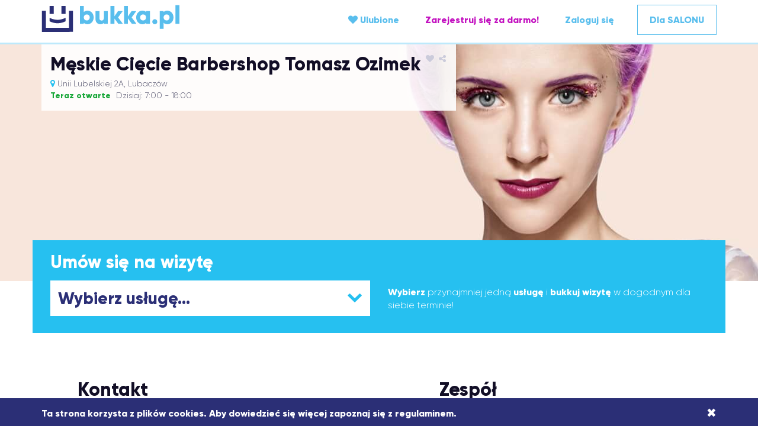

--- FILE ---
content_type: text/html; charset=UTF-8
request_url: https://bukka.pl/salon/611-meskie-ciecie-barbershop-tomasz-ozimek-osmickiewicza-1?page=7
body_size: 14858
content:
<!DOCTYPE html>
<html lang="pl">
<head>
    <meta charset="utf-8">
    <meta http-equiv="X-UA-Compatible" content="IE=edge">
    <meta name="viewport" content="width=device-width, initial-scale=1, user-scalable=no">
    <title>Męskie Cięcie Barbershop Tomasz Ozimek - Lubaczów - bukka.pl</title>
    <meta name="description" content="Męskie Cięcie Barbershop Tomasz Ozimek - Lubaczów w bukka.pl. Sprawdź ceny, opinie oraz dostępne terminy i rezerwuj wizyty online! 5 usług do wyboru.">    <meta name="apple-itunes-app" content="app-id=1384649764">
<meta name="smartbanner:title" content="Bukka.pl">
<meta name="smartbanner:author" content="Asistapp Sp. z o.o.">
<meta name="smartbanner:price" content="Za darmo">
<meta name="smartbanner:price-suffix-apple" content=" - w App Store">
<meta name="smartbanner:price-suffix-google" content=" - w Google Play">
<meta name="smartbanner:icon-apple" content="/img/app/bukka.png">
<meta name="smartbanner:icon-google" content="/img/app/bukka.png">
<meta name="smartbanner:button" content="Zobacz">
<meta name="smartbanner:button-url-apple" content="https://itunes.apple.com/pl/app/bukka-pl/id1384649764">
<meta name="smartbanner:button-url-google" content="https://play.google.com/store/apps/details?id=pl.bukka.app">
<meta name="smartbanner:enabled-platforms" content="android">
        <meta property="fb:app_id" content="122610074893833" />    <meta property="og:url" content="https://bukka.pl/salon/611-meskie-ciecie-barbershop-tomasz-ozimek-osmickiewicza-1" />    <meta property="og:type" content="website" />    <meta property="og:title" content="Męskie Cięcie Barbershop Tomasz Ozimek - Lubaczów" />    <meta property="og:description" content="1. Wybierz dogodny termin 2. Bukkuj swoją wizytę online" />            <meta property="og:image" content="https://bukka.pl/img/bukka_fb_v2.jpg" />
    
<!-- Facebook Pixel Code -->
<script>
    !function(f,b,e,v,n,t,s)
    {if(f.fbq)return;n=f.fbq=function(){n.callMethod?
        n.callMethod.apply(n,arguments):n.queue.push(arguments)};
        if(!f._fbq)f._fbq=n;n.push=n;n.loaded=!0;n.version='2.0';
        n.queue=[];t=b.createElement(e);t.async=!0;
        t.src=v;s=b.getElementsByTagName(e)[0];
        s.parentNode.insertBefore(t,s)}(window, document,'script',
        'https://connect.facebook.net/pl_PL/fbevents.js');
    fbq('init', '1968045026743653');
    fbq('track', 'PageView');
</script>
<noscript><img height="1" width="1" style="display:none"
               src="https://www.facebook.com/tr?id=1968045026743653&ev=PageView&noscript=1"
    /></noscript>
<!-- End Facebook Pixel Code -->

    <link rel="stylesheet" type="text/css" href="//maxcdn.bootstrapcdn.com/bootstrap/3.3.4/css/bootstrap.min.css" />
<link rel="stylesheet" type="text/css" href="//maxcdn.bootstrapcdn.com/font-awesome/4.7.0/css/font-awesome.min.css" />
<link rel="stylesheet" type="text/css" href="//cdnjs.cloudflare.com/ajax/libs/select2/4.0.1/css/select2.min.css" />
<link rel="stylesheet" type="text/css" href="//gitcdn.github.io/bootstrap-toggle/2.2.0/css/bootstrap-toggle.min.css" />
<link rel="stylesheet" type="text/css" href="/assets/bootstrap-material-datetimepicker/css/bootstrap-material-datetimepicker.css" />
<link rel="stylesheet" type="text/css" href="/adminlte/plugins/iCheck/all.css?v=1.70.11" />
<link rel="stylesheet" type="text/css" href="/css/swipebox.css?v=1.70.11" />
<link rel="stylesheet" type="text/css" href="/css/pnotify.custom.min.css?v=1.70.11" />
<link rel="stylesheet" type="text/css" href="/css/portal.css?v=1.70.11" />
<link rel="stylesheet" type="text/css" href="/assets/smartbanner/smartbanner.css" />
<link rel="stylesheet" type="text/css" href="/assets/leaflet/leaflet.css?v=1.70.11" />
    <script>
    (function(i,s,o,g,r,a,m){i['GoogleAnalyticsObject']=r;i[r]=i[r]||function(){
                (i[r].q=i[r].q||[]).push(arguments)},i[r].l=1*new Date();a=s.createElement(o),
            m=s.getElementsByTagName(o)[0];a.async=1;a.src=g;m.parentNode.insertBefore(a,m)
    })(window,document,'script','//www.google-analytics.com/analytics.js','ga');

    ga('create', 'UA-74879464-1', 'auto');
    ga('send', 'pageview');

    
    document.addEventListener( 'DOMContentLoaded', function () {
        $(document).on('ajaxComplete', function (event, request, settings) {
            ga('send', 'pageview', settings.url);
                    });
    });
</script>


<script data-ad-client="ca-pub-6352783500313127" async src="https://pagead2.googlesyndication.com/pagead/js/adsbygoogle.js"></script>    <script type="text/javascript">
        var search_service;
        var search_service_data = [];
        var selected_services = {};
        document.addEventListener( 'DOMContentLoaded', function () {
            search_service = $("#search_service");
        });
    </script>
</head>
<body class="subpage salon-page " itemscope itemtype="http://schema.org/LocalBusiness" onload="initMap();">
<header class="col-xs-12">
    <div class="container">
        <div class="menu-toggle-btn visible-xs">
            <span></span>
            <span></span>
            <span></span>
        </div>
        <div  class="col-xs-12 col-sm-4">
            <a href="/" title="bukka"><img src="/img/portal/bukka-logo.png" class="img-responsive logo" alt="bukka"/></a>
        </div>
        <div class="top-menu col-xs-12 col-sm-8 function-buttons">
            
    <a  id="my-salon-link" class="hide" href="/favourites" title="Ulubione"><span class="fa fa-heart"></span> Ulubione</a>
    <a  id="my-salon-not-logged-link" href="#" data-action="none" title="Ulubione"><span class="fa fa-heart"></span> Ulubione</a>
    <a id="register-link" rel="nofollow" data-toggle="modal" data-target="#modal-register" href="#" title="Zarejestruj się">Zarejestruj się za darmo!</a>
    <a id="login-link" rel="nofollow" data-toggle="modal" data-target="#modal-login" href="#" title="Zaloguj się">Zaloguj się</a>
    <a id="account-link" rel="nofollow" class="hide" href="/account" title="Moje konto">Moje konto: <span id="clientname"></span></a>
    <a id="logout-link" rel="nofollow" class="hide" href="/logout" title="Wyloguj">Wyloguj</a>
<a  id="business-link" class="bordered white-text" rel="index" href="/dla-firm" title="Oprogramowanie dla salonów fryzjerskich, kosmetycznych i innych z branży beauty">Dla&nbsp;SALONU</a>
        </div>
            </div>
</header>
<section  id="slider" class="col-xs-12">
    <div class="container">
        <div id="salon-info" class="salon-info">
            <div class="row">
                <div class="col-xs-12 salon-details">
                    <div class="bg-slider-content">
                        <div class="row">
                            <div class="col-xs-12">
                                <div class="fun-add-salon-to-fav add-salon-to-fav" data-id="611" title="Oznacz ten salon jako ulubiony"><span class="fa fa-heart"></span></div>
                                <div class="share" data-url="/meskieciecie" data-toggle="modal" data-target="#modal-share" data-title="Męskie Cięcie Barbershop Tomasz Ozimek" title="Udostępnij znajomym"><span class="fa fa-share-alt"></span></div>
                            </div>
                            <div class="col-xs-12">
                                <h1>Męskie Cięcie Barbershop Tomasz Ozimek</h1>
                                <address>
                                    <p class="location">
                                        <a href="#" data-target="location" onclick="scrollToMap();"><span class="fa fa-map-marker"></span></a>
                                        
                                        Unii Lubelskiej 2A, Lubaczów                                    </p>
                                </address>
                            </div>
                        </div>
                        <div class="row">
                            <div class="col-xs-12">
                                <p>
                                                                                                                                                                        <span class="now open">Teraz otwarte</span>
                                                                                        <span class="now today">Dzisiaj: 7:00 - 18:00</span>
                                                                                                            </p>
                            </div>
                        </div>

                    </div>
                </div>
            </div>
        </div>
    </div>
    <div class="row">
            <div id="header-background"></div>
        </div>
</section>
<main  class="main-small col-xs-12">
        <div class="container">
        <div class="row">
            <section id="search" class="row">
                <form id="search-slot-form" action="/index/search" method="post" class="ajax">
                    <section id="when">
                        <div class="col-xs-12">
                            <div class="col-xs-12">
                                <h2>
                                                                            Umów się na wizytę                                                                    </h2>
                            </div>
                            <div class="col-xs-12 col-sm-6">
                                <div class="form-xxl row">
                                    <div class="salon hide">
                                        <label for="salon_id" class="control-label hide"></label>
                                        <select id="salon_id" name="salon_id" class="form-control allow-serialize hide" title="Na stronie salonu możesz wyszukiwać wolne terminy tylko w obrębie tego salonu." disabled>
                                            <option value="611">Męskie Cięcie Barbershop Tomasz Ozimek</option>
                                        </select>
                                        <label for="user_id" class="control-label hide"></label>
                                        <select id="user_id" name="user_id" class="form-control run-search">
                                            <option value="">Wszyscy dostępni styliści</option>
                                                                                            <option value="8096">Tomasz</option>
                                                                                    </select>
                                    </div>
                                    <div class="col-xs-12">
                                        <label for="search_service" class="control-label hide">search_service</label>                                        <select id="search_service" name="search_service" class="form-control" placeholder="Np. koloryzacja">
	<option value="">Wybierz usługę...</option>
	<optgroup label="Barber">
	<option value="71139">Komplet- włosy + broda, gorący ręcznik, parownica - 90 PLN</option>
	<option value="71142">Strzyżenie Boków - od 60 PLN</option>
	<option value="71140">Strzyżenie brody - 50 PLN</option>
	<option value="71141">Strzyżenie dziecięce 6-12 lat - 50 PLN</option>
	<option value="71138">Strzyżenie męskie - 70 PLN</option>
	</optgroup>
</select>                                        <input type="hidden" id="selected_services" name="selected_services" />                                        <input type="hidden" id="view" name="view" value="salon" />                                    </div>
                                    <div class="col-xs-2 hide">
                                        <label for="date" class="control-label hide">Wybierz dzień</label>                                        <input type="hidden" id="date" name="date" value="2026-01-21" class="run-search form-control text-center" placeholder="date_placeholder" />                                    </div>
                                    <div class="col-xs-12 col-sm-2 search hide">
                                        <label for="submit" class="control-label hide">OK!</label>                                        <input type="submit" value="OK!" class="form-control" />                                    </div>
                                </div>
                            </div>
                            <div id="hide-if-empty-off" class="col-xs-12 col-sm-6">
                                <div id="selected-services-container" class="row" data-event-category="Męskie Cięcie Barbershop Tomasz Ozimek" data-event-action="Dodaj usługę" data-event-action-remove="Usuń uslugę">
                                                                    </div>
                            </div>
                            <div id="show-if-empty" class="col-xs-12 col-sm-6">
                                <div id="reservation-container">
                                                                            <strong>Wybierz</strong> przynajmniej jedną <strong>usługę</strong> i <strong>bukkuj wizytę</strong> w dogodnym dla siebie terminie!                                                                    </div>
                            </div>
                        </div>
                    </section>
                </form>
            </section>
        </div>
    </div>
    <a id="results-anchor"></a>
    <section id="results" class="row pretty-section">
                <div class="container">
        <input type="hidden" id="results-services-list" name="results-services-list" class="allow-serialize" value="" disabled/>
        <div class="date-navigation col-xs-12">
                            <div class="col-xs-6 col-sm-6 col-md-2 no-padding margin-xs-bottom-5 margin-sm-bottom-10">
                    <button data-event-category="Męskie Cięcie Barbershop Tomasz Ozimek" data-event-action="Zmień dzień" data-event-label="Dzisiaj" class="reservation-btn form-control" data-action="change-date" data-date="" disabled>
                        dziś<br />czwartek, 01.01                    </button>
                </div>
                <div class="col-xs-6 col-sm-6 col-md-2 no-padding margin-xs-bottom-5 margin-sm-bottom-10">
                    <button data-event-category="Męskie Cięcie Barbershop Tomasz Ozimek" data-event-action="Zmień dzień" data-event-label="Jutro" class="reservation-btn form-control" data-action="change-date" data-date="" disabled>
                        jutro<br />czwartek, 01.01                    </button>
                </div>
                <div class="col-xs-6 col-sm-3 col-md-2 no-padding margin-xs-bottom-5 col-md-offset-1">
                    <button data-event-category="Męskie Cięcie Barbershop Tomasz Ozimek" data-event-action="Zmień dzień" data-event-label="Poprzedni" class="reservation-btn form-control" data-action="change-date" data-date="" disabled>
                        czwartek<br />01.01                        <span class="fa fa-chevron-left"></span>
                    </button>
                </div>
                <div class="col-xs-6 col-sm-3 col-md-2 no-padding margin-xs-bottom-5 visible-xs">
                    <button data-event-category="Męskie Cięcie Barbershop Tomasz Ozimek" data-event-action="Zmień dzień" data-event-label="Następny" class="reservation-btn form-control" data-action="change-date" data-date="" disabled>
                        czwartek <br />01.01                        <span class="fa fa-chevron-right"></span>
                    </button>
                </div>
                <div class="col-xs-12 col-sm-6 col-md-3 no-padding">
                    <button class="reservation-btn form-control active">
                        Wybrany dzień<br />czwartek, 01.01                    </button>
                </div>
                <div class="col-xs-6 col-sm-3 col-md-2 no-padding hidden-xs">
                    <button data-event-category="Męskie Cięcie Barbershop Tomasz Ozimek" data-event-action="Zmień dzień" data-event-label="Następny" class="reservation-btn form-control" data-action="change-date" data-date="" disabled>
                        czwartek <br />01.01                        <span class="fa fa-chevron-right"></span>
                    </button>
                </div>
        </div>
    </div>
        <div id="reservation-container" class="result-salon">
        <div class="container">
            <div class="col-xs-12 no-results text-center">
                <p>W wybranym dniu, nie ma wolnych terminów.</p>
                                <p class="font-large">
                                        <strong>Brak dostępnych terminów w rezerwacji online, prosimy o kontakt telefoniczny.</strong>
                                    </p>
                            </div>
        </div>
    </div>
    
    </section>
        <div  class="container">
        <div class="row">
            <div class="row">
                <div id="contact-container" class="col-xs-12 col-sm-4 col-md-3 col-lg-3">
                    <section id="contact" class="pretty-section contact">
                        <h2>Kontakt</h2>
                        <div itemprop="location" itemscope itemtype="http://schema.org/Place">
                            <div class="row text-center font-md contact-details" itemprop="address" itemscope itemtype="http://schema.org/PostalAddress">
                                <div class="col-xs-12 font-lg"><span itemprop="name">Męskie Cięcie Barbershop Tomasz Ozimek</span></div>
                                <div class="col-xs-12"><span itemprop="streetAddress">Unii Lubelskiej 2A</span> </div>
                                <div class="col-xs-12"><span itemprop="postalCode">37-600</span> <span itemprop="addressLocality">Lubaczów</span></div>
                                <div class="col-xs-12 font-lg" style="margin-top: 10px"><strong><span itemprop="telephone" title="Nr telefonu"><i class="fa fa-phone"></i>&nbsp;<a href="tel:791 334 832" data-action="phone">791 334 832</a></span></strong></div>                            </div>
                        </div>

                                                <a href="#reviews-anchor" data-action="anchor" title="Kliknij tutaj, aby przejść do pełnej informacji o ocenach">
                            <div class="salon-rating text-center" itemprop="aggregateRating" itemscope="" itemtype="http://schema.org/AggregateRating">
                                Średnia <strong itemprop="ratingValue">5.00</strong> z 5 ocen                                <fieldset class="rating">
    <input type="radio" id="star5" name="rating" value="5" /><label class = "full active" for="star5"></label>
    <input type="radio" id="star4half" name="rating" value="4 and a half" /><label class="half active" for="star4half"></label>
    <input type="radio" id="star4" name="rating" value="4" /><label class = "full active" for="star4"></label>
    <input type="radio" id="star3half" name="rating" value="3 and a half" /><label class="half active" for="star3half"></label>
    <input type="radio" id="star3" name="rating" value="3" /><label class = "full active" for="star3"></label>
    <input type="radio" id="star2half" name="rating" value="2 and a half" /><label class="half active" for="star2half"></label>
    <input type="radio" id="star2" name="rating" value="2" /><label class = "full active" for="star2"></label>
    <input type="radio" id="star1half" name="rating" value="1 and a half" /><label class="half active" for="star1half"></label>
    <input type="radio" id="star1" name="rating" value="1" /><label class = "full active" for="star1"></label>
</fieldset>                                <meta content="5" itemprop="reviewCount">
                            </div>
                        </a>
                        
                        <div class="text-center">
                            <div class="fun-add-salon-to-fav btn btn-favourite" data-id="611" title="Oznacz ten salon jako ulubiony"><span class="fa fa-heart"></span> <span class="add">Oznacz ten salon jako ulubiony</span><span class="remove">Usuń salon z listy ulubionych</span></div>
                        </div>

                                                <div class="row">
                            <div class="col-xs-12">
                                <table class="table table-hover">
                                    <tbody>
                                                                            <tr>
                                            <td>
                                                <div class="col-xs-12">Poniedziałek</div>
                                            </td>
                                            <td class="text-center">
                                                <strong>
                                                                                                            <span itemprop="openingHours" content="Mo 07:00 - 18:00">
                                            07:00 - 18:00                                        </span>
                                                                                                    </strong>
                                            </td>
                                        </tr>
                                                                            <tr>
                                            <td>
                                                <div class="col-xs-12">Wtorek</div>
                                            </td>
                                            <td class="text-center">
                                                <strong>
                                                                                                            <span itemprop="openingHours" content="Tu 08:45 - 21:00">
                                            08:45 - 21:00                                        </span>
                                                                                                    </strong>
                                            </td>
                                        </tr>
                                                                            <tr>
                                            <td>
                                                <div class="col-xs-12">Środa</div>
                                            </td>
                                            <td class="text-center">
                                                <strong>
                                                                                                            <span itemprop="openingHours" content="We 07:00 - 18:00">
                                            07:00 - 18:00                                        </span>
                                                                                                    </strong>
                                            </td>
                                        </tr>
                                                                            <tr>
                                            <td>
                                                <div class="col-xs-12">Czwartek</div>
                                            </td>
                                            <td class="text-center">
                                                <strong>
                                                                                                            <span itemprop="openingHours" content="Th 08:45 - 21:00">
                                            08:45 - 21:00                                        </span>
                                                                                                    </strong>
                                            </td>
                                        </tr>
                                                                            <tr>
                                            <td>
                                                <div class="col-xs-12">Piątek</div>
                                            </td>
                                            <td class="text-center">
                                                <strong>
                                                                                                            <span itemprop="openingHours" content="Fr 07:00 - 18:00">
                                            07:00 - 18:00                                        </span>
                                                                                                    </strong>
                                            </td>
                                        </tr>
                                                                            <tr>
                                            <td>
                                                <div class="col-xs-12">Sobota</div>
                                            </td>
                                            <td class="text-center">
                                                <strong>
                                                                                                            <span itemprop="openingHours" content="Sa 07:00 - 14:00">
                                            07:00 - 14:00                                        </span>
                                                                                                    </strong>
                                            </td>
                                        </tr>
                                                                            <tr>
                                            <td>
                                                <div class="col-xs-12">Niedziela</div>
                                            </td>
                                            <td class="text-center">
                                                <strong>
                                                                                                            Zamknięte                                                                                                    </strong>
                                            </td>
                                        </tr>
                                                                        </tbody>
                                </table>
                            </div>
                        </div>
                                            </section>
                    <section id="location" class="pretty-section">
                        <h2>Lokalizacja</h2>
                                                <div class="">
                            <div id="map"></div>
                                                            <div itemprop="geo" itemscope itemtype="http://schema.org/GeoCoordinates">
                                    <meta itemprop="address" content="Unii Lubelskiej 2A">
                                    <meta itemprop="addressCountry" content="">
                                    <meta itemprop="latitude" content="50.1556337">
                                    <meta itemprop="longitude" content="23.1210785">
                                    <meta itemprop="postalCode" content="37-600">
                                </div>
                                                    </div>
                    </section>
                                    </div>
                <div class="col-xs-12 col-sm-8 col-md-9 col-lg-9">
                                                                                                        <section id="employees" class="pretty-section employees">
                            <h2>Zespół</h2>
                            <div class="row">
                                <div class="col-xs-12">
                                                                            <div class="employee-card col-xs-12 col-sm-6 col-md-4 text-center col-break-md">
                                            <div class="normal">
                                                                                                    <div class="result-user">
                                                        <div class="letter">T</div>
                                                        <div class="image-mask"></div>
                                                    </div>
                                                                                                <h4 class="margin-bottom-5">Tomasz</h4>
                                                                                            </div>
                                            <div class="hover">
                                                                                                <div class="rate" title="Liczba ocen: 5">
                                                    <img src="/img/bukka/happy.png" class="img-responsive" />
                                                    <strong>5.00</strong>
                                                </div>
                                                                                                                                                    <div class="result-user">
                                                        <div class="letter">T</div>
                                                        <div class="image-mask"></div>
                                                    </div>
                                                                                                <h4 class="margin-bottom-5">Tomasz</h4>
                                                                                                <div class="extra text-left small margin-top-15">
                                                                                                        <p class="last-reservation border-top">Ostatnia wizyta umówiona <strong class="color-magenta">5 minut temu</strong></p>                                                    <a href="/salon/611-meskie-ciecie-barbershop-tomasz-ozimek-unii-lubelskiej-2a/8096-tomasz"><p class="online-reservation border-top"><strong>Najbliższe wolne terminy online <span class="fa fa-angle-right pull-right"></span></strong></p></a>                                                    <a href="tel:791 334 832" data-action="phone"><p class="phone-reservation border-top"><strong>Rezerwacja telefoniczna <span class="fa fa-angle-right pull-right"></span></strong></p></a>
                                                </div>
                                            </div>
                                        </div>
                                                                    </div>
                            </div>
                        </section>
                                                                <section id="price-list" class="pretty-section">
                            <h2>Cennik</h2>
                            <div class="row">
                                <div class="col-xs-12">
                                    <table class="table table-hover table-prices" itemprop="hasOfferCatalog" itemscope itemtype="http://schema.org/OfferCatalog">
                                        <tbody>
                                                                                    <tr class="header header1">
                                                <td colspan="3">
                                                    <h3>Barber</h3>
                                                </td>
                                            </tr>
                                                                                                                                                                                                <tr itemprop="itemListElement" itemscope itemtype="http://schema.org/OfferCatalog" >
                                                        <td itemprop="itemListElement" itemscope itemtype="http://schema.org/Offer">
                                                <span itemprop="itemOffered" itemscope itemtype="http://schema.org/Service">
                                                    <span itemprop="name">
                                                                                                                    Komplet- włosy + broda, gorący ręcznik, parownica                                                                                                                                                                                                                                        <sup><span class="fa fa-clock-o"></span> 60                                                                min</sup>
                                                                                                                                                                        </span>
                                                </span>
                                                        </td>
                                                        <td>
                                                            
                                                                                                                                                                                          

                                                                                                                        <a class="" data-action="add-service" data-id="71139" data-text="Komplet- włosy + broda, gorący ręcznik, parownica - od 90 PLN">
                                                                    <strong>
                                                                        <i class="fa fa-calendar-plus-o" title="wybierz"></i>
                                                                    </strong>
                                                            </a>
                                                            
                                                        </td>
                                                        <td class="price">
                                                                                                                                                                                                                                                                    90 PLN                                                                                                                                                                                    </td>
                                                    </tr>
                                                                                                                                                        <tr itemprop="itemListElement" itemscope itemtype="http://schema.org/OfferCatalog" >
                                                        <td itemprop="itemListElement" itemscope itemtype="http://schema.org/Offer">
                                                <span itemprop="itemOffered" itemscope itemtype="http://schema.org/Service">
                                                    <span itemprop="name">
                                                                                                                    Strzyżenie Boków                                                                                                                                                                                                                                        <sup><span class="fa fa-clock-o"></span> 35                                                                min</sup>
                                                                                                                                                                        </span>
                                                </span>
                                                        </td>
                                                        <td>
                                                            
                                                                                                                                                                                          

                                                                                                                        <a class="" data-action="add-service" data-id="71142" data-text="Strzyżenie Boków - od 60 PLN">
                                                                    <strong>
                                                                        <i class="fa fa-calendar-plus-o" title="wybierz"></i>
                                                                    </strong>
                                                            </a>
                                                            
                                                        </td>
                                                        <td class="price">
                                                                                                                                                                                                od                                                                     60 PLN                                                                                                                                                                                    </td>
                                                    </tr>
                                                                                                                                                        <tr itemprop="itemListElement" itemscope itemtype="http://schema.org/OfferCatalog" >
                                                        <td itemprop="itemListElement" itemscope itemtype="http://schema.org/Offer">
                                                <span itemprop="itemOffered" itemscope itemtype="http://schema.org/Service">
                                                    <span itemprop="name">
                                                                                                                    Strzyżenie brody                                                                                                                                                                                                                                        <sup><span class="fa fa-clock-o"></span> 30                                                                min</sup>
                                                                                                                                                                        </span>
                                                </span>
                                                        </td>
                                                        <td>
                                                            
                                                                                                                                                                                          

                                                                                                                        <a class="" data-action="add-service" data-id="71140" data-text="Strzyżenie brody - od 50 PLN">
                                                                    <strong>
                                                                        <i class="fa fa-calendar-plus-o" title="wybierz"></i>
                                                                    </strong>
                                                            </a>
                                                            
                                                        </td>
                                                        <td class="price">
                                                                                                                                                                                                                                                                    50 PLN                                                                                                                                                                                    </td>
                                                    </tr>
                                                                                                                                                        <tr itemprop="itemListElement" itemscope itemtype="http://schema.org/OfferCatalog" >
                                                        <td itemprop="itemListElement" itemscope itemtype="http://schema.org/Offer">
                                                <span itemprop="itemOffered" itemscope itemtype="http://schema.org/Service">
                                                    <span itemprop="name">
                                                                                                                    Strzyżenie dziecięce 6-12 lat                                                                                                                                                                                                                                        <sup><span class="fa fa-clock-o"></span> 40                                                                min</sup>
                                                                                                                                                                        </span>
                                                </span>
                                                        </td>
                                                        <td>
                                                            
                                                                                                                                                                                          

                                                                                                                        <a class="" data-action="add-service" data-id="71141" data-text="Strzyżenie dziecięce 6-12 lat - od 50 PLN">
                                                                    <strong>
                                                                        <i class="fa fa-calendar-plus-o" title="wybierz"></i>
                                                                    </strong>
                                                            </a>
                                                            
                                                        </td>
                                                        <td class="price">
                                                                                                                                                                                                                                                                    50 PLN                                                                                                                                                                                    </td>
                                                    </tr>
                                                                                                                                                        <tr itemprop="itemListElement" itemscope itemtype="http://schema.org/OfferCatalog" >
                                                        <td itemprop="itemListElement" itemscope itemtype="http://schema.org/Offer">
                                                <span itemprop="itemOffered" itemscope itemtype="http://schema.org/Service">
                                                    <span itemprop="name">
                                                                                                                    Strzyżenie męskie                                                                                                                                                                                                                                        <sup><span class="fa fa-clock-o"></span> 40                                                                min</sup>
                                                                                                                                                                        </span>
                                                </span>
                                                        </td>
                                                        <td>
                                                            
                                                                                                                                                                                          

                                                                                                                        <a class="" data-action="add-service" data-id="71138" data-text="Strzyżenie męskie - od 70 PLN">
                                                                    <strong>
                                                                        <i class="fa fa-calendar-plus-o" title="wybierz"></i>
                                                                    </strong>
                                                            </a>
                                                            
                                                        </td>
                                                        <td class="price">
                                                                                                                                                                                                                                                                    70 PLN                                                                                                                                                                                    </td>
                                                    </tr>
                                                                                                                                                                                                                                </tbody>
                                    </table>
                                </div>
                            </div>
                        </section>
                                                                                                                                                                </div>
            </div>
        </div>
    </div>
</main>
<div id="overlay" class="hide">
    <div id="loading">
        <span class="fa fa-spinner fa-spin fa-3x fa-fw margin-bottom"></span>
    </div>
</div><section id="online" class="col-xs-12">
    <div class="container">
        <div class="col-xs-12">
            <ul id="services" class="row list-unstyled">
                                    <li class="col-xs-12">
            <h3>Usługi dostępne do rezerwacji on-line w salonie Męskie Cięcie Barbershop Tomasz Ozimek:</h3>
    </li>
    <li class="category-header col-xs-12 col-sm-12 col-md-12">
        <strong>Barber</strong>
    </li>
                            <li class="col-xs-12 col-sm-12">
                        <a data-action="add-service" data-id="71139" data-text="Komplet- włosy + broda, gorący ręcznik, parownica - 90 PLN"><i class="fa fa-calendar-plus-o"></i>&nbsp;Komplet- włosy + broda, gorący ręcznik, parownica <sup><strong>90 PLN</strong></sup></a>
                    </li>
                    <li class="col-xs-12 col-sm-12">
                        <a data-action="add-service" data-id="71142" data-text="Strzyżenie Boków - od 60 PLN"><i class="fa fa-calendar-plus-o"></i>&nbsp;Strzyżenie Boków <sup><strong>od 60 PLN</strong></sup></a>
                    </li>
                    <li class="col-xs-12 col-sm-12">
                        <a data-action="add-service" data-id="71140" data-text="Strzyżenie brody - 50 PLN"><i class="fa fa-calendar-plus-o"></i>&nbsp;Strzyżenie brody <sup><strong>50 PLN</strong></sup></a>
                    </li>
                    <li class="col-xs-12 col-sm-12">
                        <a data-action="add-service" data-id="71141" data-text="Strzyżenie dziecięce 6-12 lat - 50 PLN"><i class="fa fa-calendar-plus-o"></i>&nbsp;Strzyżenie dziecięce 6-12 lat <sup><strong>50 PLN</strong></sup></a>
                    </li>
                    <li class="col-xs-12 col-sm-12">
                        <a data-action="add-service" data-id="71138" data-text="Strzyżenie męskie - 70 PLN"><i class="fa fa-calendar-plus-o"></i>&nbsp;Strzyżenie męskie <sup><strong>70 PLN</strong></sup></a>
                    </li>
                

<script type="text/javascript">
    search_service_data = [{id: -1, text: ''}
                , {id: 'Barber', text: 'Barber', children: [
                            {id: '', text: '- ', children: [
                                            {id: 71139, text: 'Komplet- włosy + broda, gorący ręcznik, parownica'}
                                            , {id: 71142, text: 'Strzyżenie Boków'}
                                            , {id: 71140, text: 'Strzyżenie brody'}
                                            , {id: 71141, text: 'Strzyżenie dziecięce 6-12 lat'}
                                            , {id: 71138, text: 'Strzyżenie męskie'}
                                    ]}
                    ]}
            ];
</script>


<script>
    document.addEventListener( 'DOMContentLoaded', function () {

    });
</script>                            </ul>
        </div>
    </div>
</section>
<footer  class="col-xs-12">
    <div class="row">
        <div class="container">
            <section id="footer-nav" class="col-xs-12">
                <div class="col-xs-12 text-center">
                    <ul class="row">
                        
                        
                                                <li class="col-xs-12 col-sm-2 col-md-2"><a href="/" title="bukka logo"><img style="max-width: 100px;" src="/img/portal/bukka-logo-bw.png" class="img-responsive logo" alt="bukka"></a></li>
                                                <li class="col-xs-4 col-sm-3 col-md-2"><a href="/cms/1/o-nas" title="O portalu bukka.pl">O portalu</a></li>
                        <li class="col-xs-4 col-sm-3 col-md-2"><a href="/cms/2/regulamin" title="Regulamin bukka.pl">Regulamin</a></li>
                        
                        
                        
                        
                    </ul>
                </div>
            </section>

                                </div>
    </div>
        <div class="row">
            <div class="col-xs-12">
                <div class="row">
                    <div class="small-block">
                        <section id="copyright" class="text-center">
                            <p><strong>Copyright © 2026 asistapp sp. z o.o.<br />Wszelkie prawa zastrzeżone.</strong></p>
                        </section>
                    </div>
                </div>
            </div>
        </div>
    </div>
</footer><div class="modals">
    <!-- Modal Login -->
<div class="modal fade" id="modal-login" role="dialog">
    <div class="modal-dialog" role="document">
        <div class="modal-content form-xxl border">
            <form id="" action="/login" class="ajax">
                <div class="modal-header">
                    <button type="button" class="close" data-dismiss="modal" aria-label="Close"><span aria-hidden="true">&times;</span></button>
                    <h4 class="modal-title" id="myModalLabel">Logowanie</h4>
                </div>
                <div class="modal-body">
                    <div class="row form-group">
                        <div class="col-xs-12">
                            <label for="phone" class="control-label">Numer telefonu</label>                        </div>
                        <div class="col-xs-12 modal-phone" style="display: flex">
                            <select id="phone_prefix" name="phone_prefix" class="form-control required login-phone-prefix" style="width:145px">
	<option selected="selected" value="48">PL (+48)</option>
</select>                            <input type="text" id="phone" name="phone" class="form-control" maxlength="13" placeholder="Numer telefonu" />                        </div>
                    </div>
                    <div class="row form-group">
                        <div class="col-xs-12">
                            <label for="password" class="control-label">Hasło</label>                            <input type="password" id="password" name="password" class="form-control form-lg" placeholder="Hasło" />                        </div>
                    </div>
                    <div class="row form-group">
                        <div class="col-xs-6">
                            <a href="javascript:void(switchModals('#modal-login', '#modal-reset-1'));" title="Kliknij tutaj, jeżeli nie pamiętasz swojego hasła.">
                                Nie pamiętasz hasła?                            </a>
                        </div>
                        <div class="col-xs-6">
                            <button type="submit" class="form-control btn btn-primary">Zaloguj się</button>
                        </div>
                    </div>
                    <div class="row form-group">
                         <div class="col-xs-6 col-xs-offset-6 text-center">
                             <p>lub</p>
                             <a href="javascript:void(switchModals('#modal-login', '#modal-register'));" title="Zarejestruj się za darmo!">
                                 Zarejestruj się za darmo!                             </a>
                         </div>
                    </div>
                </div>
            </form>
        </div>
    </div>
</div><!-- Modal Registration -->
<div class="modal fade" id="modal-register" role="dialog">
    <div class="modal-dialog modal-lg">
        <div class="modal-content form-xxl border">
            <form id="f2" action="/register" class="ajax">
                <div class="modal-header">
                    <button type="button" class="close" data-dismiss="modal" aria-label="Close"><span aria-hidden="true">&times;</span></button>
                    <h4 class="modal-title" id="myModalLabel">Rejestracja</h4>
                </div>
                <div class="modal-body">
                    <div class="row form-group">
                        <div class="col-xs-12 font-xs" title="Rejestracja na portalu jest całkowicie <strong>DARMOWA</strong>. Nie pobieramy żadnych ukrytych opłat. Dane, które podasz będą służyły w celu składania rezerwacji w salonach, w związku z tym powinny być one zgodne z rzeczywistością - ich autentyczność będziemy weryfikować poprzez kod SMS, dlatego upewnij się, że podałeś właściwy numer.">
                            Rejestracja na portalu jest całkowicie <strong>DARMOWA</strong>. Nie pobieramy żadnych ukrytych opłat.                        </div>
                    </div>
                    <div class="row">
                        <div class="form-group col-xs-12 col-sm-12 padding-md-left-8">
                            <div class="col-xs-12 padding-md-left-8"><label for="reg_phone" class="control-label">Numer telefonu</label></div>
                            <div class="col-xs-12 padding-md-left-8" style="display: flex; padding-right: 0px;"><select id="reg_phone_prefix" name="reg_phone_prefix" class="form-control required registration-phone-prefix" style="width:145px">
	<option selected="selected" value="48">PL (+48)</option>
</select>                            <input type="text" id="reg_phone" name="reg_phone" class="form-control" maxlength="13" placeholder="Numer telefonu" />                            </div>
                        </div>
                        
                                
                                
                        
                    </div>
                    <div class="row form-group">
                        <div class="col-xs-12">
                            <label for="reg_password" class="control-label">Hasło</label>                        </div>
                        <div class="col-xs-12 col-sm-12 col-md-6 col-lg-6 padding-md-right-8">
                            <input type="password" id="reg_password" name="reg_password" class="form-control form-lg" maxlength="50" placeholder="Wprowadź hasło" />                        </div>
                        <div class="col-xs-12 col-sm-12 col-md-6 col-lg-6 padding-md-left-8">
                            <input type="password" id="reg_password_repeat" name="reg_password_repeat" class="form-control form-lg" maxlength="50" placeholder="Powtórz hasło" />                        </div>
                    </div>
                    <div class="row">
                        <div class="form-group col-xs-12 col-sm-12 col-md-6 col-lg-6 padding-md-right-8">
                            <label for="reg_first_name" class="control-label">Imię</label>                            <input type="text" id="reg_first_name" name="reg_first_name" class="form-control form-lg" maxlength="50" placeholder="Wprowadź swoje imię" />                        </div>
                        <div class="form-group col-xs-12 col-sm-12 col-md-6 col-lg-6 padding-md-left-8">
                            <label for="reg_last_name" class="control-label">Nazwisko</label>                            <input type="text" id="reg_last_name" name="reg_last_name" class="form-control form-lg" maxlength="50" placeholder="Wprowadź swoje nazwisko" />                        </div>
                    </div>
                    <div class="row registration-checkbox">
                        <div class="col-md-12 form-group">
                            <div class="checkbox">
                                <label for="reg_beylaws" class="show-always dont-change font-xs">
                                    <input id="reg_beylaws" name="reg_beylaws" value="1" type="checkbox" data-toggle="toggle" data-size="small" data-on="<span class='fa fa-check'></span>" data-off="<span class='fa fa-times'></span>" data-offstyle="danger"> <span class="red">*</span> Akceptuję <a href="/cms/2/regulamin" target="_blank">regulamin</a> oraz <a href="/cms/2/regulamin" target="_blank">politykę prywatności</a> serwisu w celu korzystania z jego usług.                                </label>
                            </div>
                            <div id="privacy" style="margin-top: 5px;">
                                <div class="privacy privacy-less" ><small>Administratorem Twoich danych osobowych jest AssistApp Sp. o.o. z siedzibą w Rzeszowie (ul. Sportowa 6/59). Możesz zawsze skontaktować się z nami pod adresem pomoc@bukka.pl<br />[<a class="show-privacy-more">więcej</a>]</small></div>
                                <div class="privacy privacy-more hide"><small>Administratorem  Twoich danych osobowych w zakresie zgody wyrażonej w punkcie 4 jest Asistapp sp. z o.o. z siedzibą w Rzeszowie, ul. Sportowa, kod 35-111 (dalej: bukka.pl)<br />
<br />
Kontakt z Administratorem jest możliwy poprzez adres e-mail pomoc@bukka.pl lub pisemnie na adres:. Asistapp Sp. z o.o. z siedzibą w Rzeszowie, ul. Sportowa, kod 35-111.<br />
<br />
Zakres Twoich danych osobowych przetwarzanych przez nas obejmuje: imię i nazwisko oraz adres e-mail, numer telefonu
Dane podajesz w sposób dobrowolny, przy czym ich niepodanie uniemożliwi nam kontakt z Tobą i prezentowanie Ci interesujących ofert i promocji. Twoje dane osobowe będą przetwarzane w celu przedstawienia Ci naszej oferty handlowej, a podstawą prawną takiego działania jest Twoja zgoda udzielona poprzez zaznaczenie odpowiedniej kratki. <br />
<br />
Twoje dane osobowe będą przetwarzane do czasu cofnięcia przez Ciebie zgody. <br />
<br />
Możesz wycofać swoją zgodę w każdym czasie, przy czym wycofanie zgody nie ma wpływu na zgodność z prawem przetwarzania, którego dokonano na podstawie zgody przed jej cofnięciem.<br />
<br />
Powinieneś też wiedzieć, że Twoje dane osobowe przekazujemy do następujących kategorii odbiorców: dostawcy usług hostingowych, dostawcy telekomunikacyjni, dostawcy usług analitycznych. Wszystko po to, by świadczone Ci usługi były dobrej jakości. W związku z powyższym Twoje dane zostaną przekazane poza Europejski Obszar Gospodarczy naszym zaufanym dostawcom - jedynie tym, którzy zapewniają poziom ochrony danych osobowych zgodny z RODO.<br />
<br />
Przysługuje Ci prawo dostępu do Twoich danych oraz prawo do żądania ich sprostowania, ich usunięcia lub ograniczenia ich przetwarzania.<br />
<br />
Przysługuje Ci także prawo wniesienia skargi do organu nadzorczego zajmującego się ochroną danych osobowych w państwie członkowskim Twojego zwykłego pobytu, miejsca pracy lub miejsca popełnienia domniemanego naruszenia.<br />[<a class="hide-privacy-more">pokaż mniej</a>]</small></div>
                            </div>
                        </div>
                        <div class="col-md-12 form-group">
                            <div class="checkbox" style="float: left;">
                                <label for="agree_use" class="show-always dont-change font-xs">
                                    <input id="agree_use" name="agree_use" value="1" type="checkbox" data-toggle="toggle" data-size="small" data-on="<span class='fa fa-check'></span>" data-off="<span class='fa fa-times'></span>" data-offstyle="danger"> Zgadzasz się, że będziemy przesyłać Ci smsem lub mmsem na podany przy rejestracji numer telefonu informacje handlowe dotyczące produktów i usług, w tym informacje o nowościach w naszych produktach i usługach oraz wydarzeniach, które organizujemy. Aby jak najlepiej dopasować takie informacje do Twoich potrzeb, ocenimy Twoje preferencje i aktywności w serwisie bukka.pl. Więcej w <a href="/cms/2/regulamin" target="_blank">Polityce Prywatności</a>.                                </label>
                            </div>
                        </div>
                    </div>
                    <div class="row">
                        <div class="col-md-12 form-group">
                            <label for="recaptcha" class="recaptcha show-always dont-change">
                                <script type="text/javascript" src="https://www.google.com/recaptcha/api.js" async defer></script>
<div class="g-recaptcha" data-callback="recaptchaCallback" data-sitekey="6LfP1BgTAAAAABYn7ywvPNcYkPuHZNn6GFDA2sbq"></div>                            </label>
                        </div>
                    </div>
                    <div class="row">
                        <div class="form-group col-xs-6 padding-md-right-8">
                            <button type="button" class="form-control btn btn-default" onclick="showVerificationCodeModal();false;">Mam kod SMS</button>
                        </div>
                        <div class="form-group col-xs-6 padding-md-left-8">
                            <button type="submit" class="form-control btn btn-primary">Zarejestruj się</button>
                        </div>
                    </div>
                    <div class="row">
                        <div class="col-xs-12 text-center">
                            lub                            <a href="javascript:void(switchModals('#modal-register', '#modal-login'))" title="Jeżeli masz już konto, przejdź do okna logowania">Zaloguj się</a>
                            jeżeli masz już konto                        </div>
                    </div>
                </div>
            </form>
        </div>
    </div>
</div><!-- Modal Code -->
<div class="modal fade" id="modal-code-verification" role="dialog">
    <div class="modal-dialog form-xxl border modal-sm" role="document">
        <div class="modal-content">
            <form id="f3" action="/codeverify" class="ajax">
                <div class="modal-header">
                    <button type="button" class="close" data-dismiss="modal" aria-label="Close"><span aria-hidden="true">&times;</span></button>
                    <h4 class="modal-title" id="myModalLabel">Weryfikacja kodu SMS</h4>
                </div>
                <div class="modal-body">
                    <div class="row form-group">
                        <div class="col-xs-12">
                            <label for="ver_phone" class="control-label">Numer telefonu</label>                        </div>
                        <div class="col-xs-12" style="display: flex">
                            <select id="ver_phone_prefix" name="ver_phone_prefix" class="form-control required code-verify-phone-prefix">
	<option selected="selected" value="48">PL (+48)</option>
</select>                            <input type="text" id="ver_phone" name="ver_phone" class="form-control" maxlength="13" placeholder="Numer telefonu" />                        </div>
                    </div>
                    <div class="row form-group">
                        <div class="col-xs-12">
                            <label for="ver_verification_code" class="control-label">Kod SMS</label>                            <input type="text" id="ver_verification_code" name="ver_verification_code" class="form-control form-lg" placeholder="Podaj otrzymany kod SMS" />                        </div>
                    </div>
                    <div class="row form-group">
                        <div class="col-xs-6 col-xs-offset-6">
                            <button type="submit" class="form-control btn btn-primary">Weryfikuj</button>
                        </div>
                    </div>
                </div>
            </form>
        </div>
    </div>
</div>

<script>
    /* ReInitilise selects - otherwise they wont work */
    document.addEventListener("DOMContentLoaded", function(event) {
        $('#modal-code-verification').on('show.bs.modal', function (e) {
            $('.code-verify-phone-prefix').select2({
                dropdownParent: $('#modal-code-verification')
            });
        })
    });
</script><!-- Modal Reset 1 -->
<div class="modal fade" id="modal-reset-1" role="dialog">
    <div class="modal-dialog" role="document">
        <div class="modal-content form-xxl border">
            <form id="" action="/reset" class="ajax">
                <div class="modal-header">
                    <button type="button" class="close" data-dismiss="modal" aria-label="Close"><span aria-hidden="true">&times;</span></button>
                    <h4 class="modal-title" id="myModalLabel">Odzyskiwanie hasła - 1/3</h4>
                </div>
                <div class="modal-body">
                    <div class="row form-group">
                        <div class="col-xs-12">
                            <input type="hidden" name="step" id="step" value="1" />
                            <label for="ver_phone" class="control-label">Numer telefonu</label>                        </div>
                        <div class="col-xs-12" style="display: flex">
                            <select id="ver_phone_prefix" name="ver_phone_prefix" class="form-control required reset1-phone-prefix" style="width:145px">
	<option selected="selected" value="48">PL (+48)</option>
</select>                            <input type="text" id="ver_phone" name="ver_phone" class="form-control" maxlength="13" placeholder="Numer telefonu" />                        </div>
                    </div>
                    <div class="row form-group">
                        <div class="col-xs-6">
                            <a class="form-control btn btn-default" href="javascript:void(switchModals('#modal-reset-1', '#modal-reset-2'))" title="Mam kod SMS">
                                Mam kod SMS                            </a>
                        </div>
                        <div class="col-xs-6">
                            <button type="submit" class="form-control btn btn-primary">Wyślij kod SMS</button>
                        </div>
                    </div>
                </div>
            </form>
        </div>
    </div>
</div>

<!-- Modal Reset 2 -->
<div class="modal fade" id="modal-reset-2" role="dialog">
    <div class="modal-dialog" role="document">
        <div class="modal-content form-xxl border">
            <form id="" action="/reset" class="ajax">
                <div class="modal-header">
                    <button type="button" class="close" data-dismiss="modal" aria-label="Close"><span aria-hidden="true">&times;</span></button>
                    <h4 class="modal-title" id="myModalLabel">Odzyskiwanie hasła - 2/3</h4>
                </div>
                <div class="modal-body">
                    <div class="row form-group">
                        <div class="col-xs-12">
                            <input type="hidden" name="step" id="step" value="2" />
                            <label for="ver_phone" class="control-label">Numer telefonu</label>                        </div>
                        <div class="col-xs-12" style="display: flex">
                            <select id="ver_phone_prefix" name="ver_phone_prefix" class="form-control required reset2-phone-prefix" style="width:145px">
	<option selected="selected" value="48">PL (+48)</option>
</select>                            <input type="text" id="ver_phone" name="ver_phone" class="form-control" maxlength="13" placeholder="Numer telefonu" />                        </div>
                    </div>
                    <div class="row form-group">
                        <div class="col-xs-12">
                            <label for="ver_verification_code" class="control-label">Kod SMS</label>                            <input type="text" id="ver_verification_code" name="ver_verification_code" class="form-control form-lg" placeholder="Podaj otrzymany kod SMS" />                        </div>
                    </div>
                    <div class="row form-group">
                        <div class="col-xs-6">
                            <a class="form-control btn btn-default" href="javascript:(switchModals('#modal-reset-2', '#modal-reset-1'))" title="Powrót">
                                Powrót                            </a>
                        </div>
                        <div class="col-xs-6">
                            <button type="submit" class="form-control btn btn-primary">Weryfikuj kod</button>
                        </div>
                    </div>
                </div>
            </form>
        </div>
    </div>
</div>

<!-- Modal Reset 3 -->
<div class="modal fade" id="modal-reset-3" role="dialog">
    <div class="modal-dialog" role="document">
        <div class="modal-content form-xxl border">
            <form id="" action="/reset" class="ajax">
                <div class="modal-header">
                    <button type="button" class="close" data-dismiss="modal" aria-label="Close"><span aria-hidden="true">&times;</span></button>
                    <h4 class="modal-title" id="myModalLabel">Odzyskiwanie hasła - 3/3</h4>
                </div>
                <div class="modal-body">
                    <div class="hide">
                        <input type="hidden" name="step" id="step" value="3" />
                        <input type="hidden" name="ver_phone_prefix" id="ver_phone_prefix" class="allow-serialize" disabled />
                        <input type="hidden" name="ver_phone" id="ver_phone" class="allow-serialize" disabled />
                        <input type="hidden" name="ver_verification_code" id="ver_verification_code" class="allow-serialize" disabled />
                    </div>
                    <div class="row form-group">
                        <div class="col-xs-12">
                            <label for="reset_password" class="control-label">Nowe hasło</label>                            <input type="password" id="reset_password" name="reset_password" class="form-control form-lg" maxlength="50" placeholder="Wprowadź nowe hasło" />                        </div>
                    </div>
                    <div class="row form-group">
                        <div class="col-xs-12">
                            <label for="reset_password_repeat" class="control-label">Powtórz nowe hasło</label>                            <input type="password" id="reset_password_repeat" name="reset_password_repeat" class="form-control form-lg" maxlength="50" placeholder="Powtórz nowe hasło" />                        </div>
                    </div>
                    <div class="row form-group">
                        <div class="col-xs-6 col-xs-offset-6">
                            <button type="submit" class="form-control btn btn-primary">Ustaw hasło</button>
                        </div>
                    </div>
                </div>
            </form>
        </div>
    </div>
</div>


<script>
    /* ReInitilise selects - otherwise they wont work */
    document.addEventListener("DOMContentLoaded", function(event) {
        $('#modal-reset-1').on('show.bs.modal', function (e) {
            $('.reset1-phone-prefix').select2({
                dropdownParent: $('#modal-reset-1')
            });
        })
        $('#modal-reset-2').on('show.bs.modal', function (e) {
            $('.reset2-phone-prefix').select2({
                dropdownParent: $('#modal-reset-2')
            });
        })
    });
</script><!-- Modal Share -->
<div class="modal fade" id="modal-share" role="dialog">
    <div class="modal-dialog" role="document">
        <div class="modal-content form-xxl border">
            <div class="modal-header">
                <button type="button" class="close" data-dismiss="modal" aria-label="Close"><span aria-hidden="true">&times;</span></button>
                <h4 class="modal-title" id="myModalLabel">Udostępnij salon</h4>
            </div>
            <div class="modal-body">
                <div class="row form-group">
                    <div class="col-xs-12">
                        <input id="share-content" readonly="readonly" data-url="" data-title="" />
                    </div>
                </div>
                <div class="row form-group social-buttons">
                    <div class="col-xs-10 col-xs-offset-1 col-sm-8 col-sm-offset-2 text-center">
                        <button class="social-button-share facebook" data-social-url="https://www.facebook.com/share.php?u=[URL]&title=[TITLE]">Facebook</button>
                        <button class="social-button-share twitter" data-social-url="https://twitter.com/home?status=[TITLE]+[URL]">Twitter</button>
                        <button class="social-button-share google-plus" data-social-url="https://plus.google.com/share?url=[URL]">Google+</button>
                    </div>
                </div>
            </div>
        </div>
    </div>
</div><div id="modal_search">
    <button type="button" class="close">×</button>
    <div class="container">
        <div class="row">
            <form>
                <div class="col-sm-10">
                    <input type="search" value="" placeholder="type keyword(s) here" />
                </div>
                <div class="col-sm-2">
                    <button type="submit" class="btn btn-primary">Search</button>
                </div>
        </div>
        </form>
    </div>
</div>
<style>
    #modal_search {
        z-index: 999;
        position: fixed;
        top: 0px;
        left: 0px;
        width: 100%;
        height: 100%;
        background-color: rgba(0, 0, 0, 0.7);
        -webkit-transition: all 0.5s ease-in-out;
        -moz-transition: all 0.5s ease-in-out;
        -o-transition: all 0.5s ease-in-out;
        -ms-transition: all 0.5s ease-in-out;
        transition: all 0.5s ease-in-out;
        -webkit-transform: translate(0px, -100%) scale(0, 0);
        -moz-transform: translate(0px, -100%) scale(0, 0);
        -o-transform: translate(0px, -100%) scale(0, 0);
        -ms-transform: translate(0px, -100%) scale(0, 0);
        transform: translate(0px, -100%) scale(0, 0);
        opacity: 0;
    }

    #modal_search.open {
        -webkit-transform: translate(0px, 0px) scale(1, 1);
        -moz-transform: translate(0px, 0px) scale(1, 1);
        -o-transform: translate(0px, 0px) scale(1, 1);
        -ms-transform: translate(0px, 0px) scale(1, 1);
        transform: translate(0px, 0px) scale(1, 1);
        opacity: 1;
    }

    #modal_search input[type="search"] {
        color: rgb(0, 0, 0);
        background: white;
        font-size: 40px;
        font-weight: 300;
        text-align: center;
        outline: none;
        border: solid 2px #55C9F7;
        width: 100%;
    }

    #modal_search .close {
        position: fixed;
        top: 15px;
        right: 15px;
        color: #fff;
        background-color: #55C9F7;
        opacity: 1;
        padding: 10px 17px;
        font-size: 27px;
    }
</style><!-- Modal Registration -->
<div class="modal fade" id="modal-new-regulations" role="dialog">
    <div class="modal-dialog modal-lg">
        <div class="modal-content form-xxl border">
            <div class="modal-header">
                <h4 class="modal-title" id="myModalLabel">Nowy regulamin i polityka ochrony prywatności</h4>
            </div>
            <div class="modal-body" id="rodo1">
                <div class="row">
                    <div class="col-xs-12">
                        <p>Witamy,</p>
                        <p>w związku ze zmianami dotyczącymi ochrony danych osobowych postanowiliśmy zaktualizować nasz <a href="/cms/2/regulamin" target="_blank">Regulamin</a> oraz <a href="/cms/2/regulamin" target="_blank">Politykę Ochrony Prywatności</a>.</p>
                        <p> Prosimy zapoznaj się z zaproponowanymi zmianami i potwierdź, że je akceptujesz.</p>
                    </div>
                </div>
                <div class="row margin-top-15">
                    <div class="form-group col-xs-6 padding-md-right-8">
                        <button type="button" class="form-control btn-primary" onclick="agreeRODO();false;">Akceptuję</button>
                    </div>
                    <div class="form-group col-xs-6 padding-md-left-8">
                        <button type="button" class="form-control btn" onclick="showRodo2();false;">Odrzucam</button>
                    </div>
                </div>
            </div>
            <div class="modal-body" id="rodo2" style="display: none;">
                <div class="row">
                    <div class="col-xs-12">
                        <p>Uwaga!</p>
                        <p>Czy na pewno jesteś pewien, że <strong>nie akceptujesz</strong> naszego nowego <a href="/cms/2/regulamin" target="_blank">Regulaminu</a> oraz <a href="/cms/2/regulamin" target="_blank">Polityki Ochrony Prywatności</a>?</p>
                        <p><strong>Bez wyrażenia zgody nie możesz kontynuować korzystania z naszego portalu.</strong></p>
                    </div>
                </div>
                <div class="row margin-top-15">
                    <div class="form-group col-xs-6 padding-md-right-8">
                        <button type="button" class="form-control" style="background-color: rgba(255,0,0,0.38);" onclick="disagreeRODO();false;">Tak, jestem pewien</button>
                    </div>
                    <div class="form-group col-xs-6 padding-md-left-8">
                        <button type="button" class="form-control btn" onclick="showRodo1();false;">Powrót</button>
                    </div>
                </div>
                <div class="row">
                    <div class="col-xs-12">
                        <p>Jeżeli chcesz usunąć swoje konto skontaktuj się z nami pomoc@bukka.pl</p>
                    </div>
                </div>
            </div>
        </div>
    </div>
</div>

<script>
    function agreeRODO(){
        ajax("/index/rodo",{agreement:1},$(this));
    }
    function after_agreeRODO(){
        $("#modal-new-regulations").modal("hide");
    }

    function disagreeRODO(){
        ajax("/index/rodo",{agreement:0},$(this));
    }
    function after_disagreeRODO(){
        window.location.replace("/");
    }

    function showRodo1(){
        $("#rodo2").hide();
        $("#rodo1").show();
    }

    function showRodo2(){
        $("#rodo1").hide();
        $("#rodo2").show();
    }

    document.addEventListener( 'DOMContentLoaded', function () {
            });
</script><div id="dynamic-modal"></div></div>
<script type="text/javascript" src="//ajax.googleapis.com/ajax/libs/jquery/2.1.3/jquery.min.js"></script>
<script type="text/javascript" src="//ajax.googleapis.com/ajax/libs/jqueryui/1.11.4/jquery-ui.min.js"></script>
<script type="text/javascript" src="//maxcdn.bootstrapcdn.com/bootstrap/3.3.5/js/bootstrap.min.js"></script>
<script type="text/javascript" src="//cdnjs.cloudflare.com/ajax/libs/select2/4.0.1/js/select2.min.js"></script>
<script type="text/javascript" src="//cdnjs.cloudflare.com/ajax/libs/select2/4.0.1/js/i18n/pl.js"></script>
<script type="text/javascript" src="//cdnjs.cloudflare.com/ajax/libs/moment.js/2.10.6/moment.js"></script>
<script type="text/javascript" src="//cdnjs.cloudflare.com/ajax/libs/moment.js/2.10.6/locale/pl.js"></script>
<script type="text/javascript" src="//gitcdn.github.io/bootstrap-toggle/2.2.0/js/bootstrap-toggle.min.js"></script>
<script type="text/javascript" src="/assets/bootstrap-material-datetimepicker/js/bootstrap-material-datetimepicker.js"></script>
<script type="text/javascript" src="/adminlte/plugins/iCheck/icheck.min.js?v=1.70.11"></script>
<script type="text/javascript" src="/js/portal/jquery.cookie.js?v=1.70.11"></script>
<script type="text/javascript" src="/js/portal/jquery.swipebox.min.js"></script>
<script type="text/javascript" src="/js/pnotify.custom.min.js?v=1.70.11"></script>
<script type="text/javascript" src="/js/functions.js?v=1.70.11"></script>
<script type="text/javascript" src="/js/language/pl.js?v=1.70.11"></script>
<script type="text/javascript" src="/js/ini.js?v=1.70.11"></script>
<script type="text/javascript" src="/js/main.js?v=1.70.11"></script>
<script type="text/javascript" src="/js/forms.js?v=1.70.11"></script>
<script type="text/javascript" src="/js/portal/inputmask/inputmask.min.js?v=1.70.11"></script>
<script type="text/javascript" src="/js/portal/inputmask/jquery.inputmask.min.js?v=1.70.11"></script>
<script type="text/javascript" src="/js/portal/portal.js?v=1.70.11"></script>
<script type="text/javascript" src="/assets/smartbanner/smartbanner.js"></script>
<script type="text/javascript" src="/assets/leaflet/leaflet.js?v=1.70.11"></script>
<script type="text/javascript" src="/assets/hammer/hammer.min.js?v=1.70.11"></script>
<script type="text/javascript" src="/assets/hammer/jquery.hammer.js?v=1.70.11"></script>
<script type="text/javascript" src="/js/functions.js?v=1.70.11"></script>
<script type="text/javascript" src="/js/portal/salon.js?v=1.70.11"></script>
<script>
    var map, marker;

    function initMap() {
                map = new L.map("map", {
            center: new L.LatLng(50.1556337, 23.1210785),
            zoom: 15,
            layers: new L.TileLayer("https://tile.openstreetmap.org/{z}/{x}/{y}.png")
        });
        marker = L.marker([50.1556337, 23.1210785]).addTo(map);
        marker.bindPopup("<strong>Męskie Cięcie Barbershop Tomasz Ozimek</strong><br />Unii Lubelskiej 2A<br />37-600 Lubaczów").openPopup();
        map.invalidateSize();
            }

    document.addEventListener( 'DOMContentLoaded', function () {
        $('.swipebox').swipebox();
    });
</script>

<section id="cookies">
    <div class="container">
        <p>Ta strona korzysta z plików cookies. Aby dowiedzieć się więcej zapoznaj się z <a href="/cms/2/regulamin">regulaminem</a>.            
            <button id="accept-cookie" type="button" class="close" data-dismiss="modal" aria-label="Close"><span aria-hidden="true">×</span></button>
        </p>
        
        
    </div>
</section>
    </body>
</html>

--- FILE ---
content_type: text/html; charset=utf-8
request_url: https://www.google.com/recaptcha/api2/anchor?ar=1&k=6LfP1BgTAAAAABYn7ywvPNcYkPuHZNn6GFDA2sbq&co=aHR0cHM6Ly9idWtrYS5wbDo0NDM.&hl=en&v=PoyoqOPhxBO7pBk68S4YbpHZ&size=normal&anchor-ms=20000&execute-ms=30000&cb=syz0v6kf8w2z
body_size: 49262
content:
<!DOCTYPE HTML><html dir="ltr" lang="en"><head><meta http-equiv="Content-Type" content="text/html; charset=UTF-8">
<meta http-equiv="X-UA-Compatible" content="IE=edge">
<title>reCAPTCHA</title>
<style type="text/css">
/* cyrillic-ext */
@font-face {
  font-family: 'Roboto';
  font-style: normal;
  font-weight: 400;
  font-stretch: 100%;
  src: url(//fonts.gstatic.com/s/roboto/v48/KFO7CnqEu92Fr1ME7kSn66aGLdTylUAMa3GUBHMdazTgWw.woff2) format('woff2');
  unicode-range: U+0460-052F, U+1C80-1C8A, U+20B4, U+2DE0-2DFF, U+A640-A69F, U+FE2E-FE2F;
}
/* cyrillic */
@font-face {
  font-family: 'Roboto';
  font-style: normal;
  font-weight: 400;
  font-stretch: 100%;
  src: url(//fonts.gstatic.com/s/roboto/v48/KFO7CnqEu92Fr1ME7kSn66aGLdTylUAMa3iUBHMdazTgWw.woff2) format('woff2');
  unicode-range: U+0301, U+0400-045F, U+0490-0491, U+04B0-04B1, U+2116;
}
/* greek-ext */
@font-face {
  font-family: 'Roboto';
  font-style: normal;
  font-weight: 400;
  font-stretch: 100%;
  src: url(//fonts.gstatic.com/s/roboto/v48/KFO7CnqEu92Fr1ME7kSn66aGLdTylUAMa3CUBHMdazTgWw.woff2) format('woff2');
  unicode-range: U+1F00-1FFF;
}
/* greek */
@font-face {
  font-family: 'Roboto';
  font-style: normal;
  font-weight: 400;
  font-stretch: 100%;
  src: url(//fonts.gstatic.com/s/roboto/v48/KFO7CnqEu92Fr1ME7kSn66aGLdTylUAMa3-UBHMdazTgWw.woff2) format('woff2');
  unicode-range: U+0370-0377, U+037A-037F, U+0384-038A, U+038C, U+038E-03A1, U+03A3-03FF;
}
/* math */
@font-face {
  font-family: 'Roboto';
  font-style: normal;
  font-weight: 400;
  font-stretch: 100%;
  src: url(//fonts.gstatic.com/s/roboto/v48/KFO7CnqEu92Fr1ME7kSn66aGLdTylUAMawCUBHMdazTgWw.woff2) format('woff2');
  unicode-range: U+0302-0303, U+0305, U+0307-0308, U+0310, U+0312, U+0315, U+031A, U+0326-0327, U+032C, U+032F-0330, U+0332-0333, U+0338, U+033A, U+0346, U+034D, U+0391-03A1, U+03A3-03A9, U+03B1-03C9, U+03D1, U+03D5-03D6, U+03F0-03F1, U+03F4-03F5, U+2016-2017, U+2034-2038, U+203C, U+2040, U+2043, U+2047, U+2050, U+2057, U+205F, U+2070-2071, U+2074-208E, U+2090-209C, U+20D0-20DC, U+20E1, U+20E5-20EF, U+2100-2112, U+2114-2115, U+2117-2121, U+2123-214F, U+2190, U+2192, U+2194-21AE, U+21B0-21E5, U+21F1-21F2, U+21F4-2211, U+2213-2214, U+2216-22FF, U+2308-230B, U+2310, U+2319, U+231C-2321, U+2336-237A, U+237C, U+2395, U+239B-23B7, U+23D0, U+23DC-23E1, U+2474-2475, U+25AF, U+25B3, U+25B7, U+25BD, U+25C1, U+25CA, U+25CC, U+25FB, U+266D-266F, U+27C0-27FF, U+2900-2AFF, U+2B0E-2B11, U+2B30-2B4C, U+2BFE, U+3030, U+FF5B, U+FF5D, U+1D400-1D7FF, U+1EE00-1EEFF;
}
/* symbols */
@font-face {
  font-family: 'Roboto';
  font-style: normal;
  font-weight: 400;
  font-stretch: 100%;
  src: url(//fonts.gstatic.com/s/roboto/v48/KFO7CnqEu92Fr1ME7kSn66aGLdTylUAMaxKUBHMdazTgWw.woff2) format('woff2');
  unicode-range: U+0001-000C, U+000E-001F, U+007F-009F, U+20DD-20E0, U+20E2-20E4, U+2150-218F, U+2190, U+2192, U+2194-2199, U+21AF, U+21E6-21F0, U+21F3, U+2218-2219, U+2299, U+22C4-22C6, U+2300-243F, U+2440-244A, U+2460-24FF, U+25A0-27BF, U+2800-28FF, U+2921-2922, U+2981, U+29BF, U+29EB, U+2B00-2BFF, U+4DC0-4DFF, U+FFF9-FFFB, U+10140-1018E, U+10190-1019C, U+101A0, U+101D0-101FD, U+102E0-102FB, U+10E60-10E7E, U+1D2C0-1D2D3, U+1D2E0-1D37F, U+1F000-1F0FF, U+1F100-1F1AD, U+1F1E6-1F1FF, U+1F30D-1F30F, U+1F315, U+1F31C, U+1F31E, U+1F320-1F32C, U+1F336, U+1F378, U+1F37D, U+1F382, U+1F393-1F39F, U+1F3A7-1F3A8, U+1F3AC-1F3AF, U+1F3C2, U+1F3C4-1F3C6, U+1F3CA-1F3CE, U+1F3D4-1F3E0, U+1F3ED, U+1F3F1-1F3F3, U+1F3F5-1F3F7, U+1F408, U+1F415, U+1F41F, U+1F426, U+1F43F, U+1F441-1F442, U+1F444, U+1F446-1F449, U+1F44C-1F44E, U+1F453, U+1F46A, U+1F47D, U+1F4A3, U+1F4B0, U+1F4B3, U+1F4B9, U+1F4BB, U+1F4BF, U+1F4C8-1F4CB, U+1F4D6, U+1F4DA, U+1F4DF, U+1F4E3-1F4E6, U+1F4EA-1F4ED, U+1F4F7, U+1F4F9-1F4FB, U+1F4FD-1F4FE, U+1F503, U+1F507-1F50B, U+1F50D, U+1F512-1F513, U+1F53E-1F54A, U+1F54F-1F5FA, U+1F610, U+1F650-1F67F, U+1F687, U+1F68D, U+1F691, U+1F694, U+1F698, U+1F6AD, U+1F6B2, U+1F6B9-1F6BA, U+1F6BC, U+1F6C6-1F6CF, U+1F6D3-1F6D7, U+1F6E0-1F6EA, U+1F6F0-1F6F3, U+1F6F7-1F6FC, U+1F700-1F7FF, U+1F800-1F80B, U+1F810-1F847, U+1F850-1F859, U+1F860-1F887, U+1F890-1F8AD, U+1F8B0-1F8BB, U+1F8C0-1F8C1, U+1F900-1F90B, U+1F93B, U+1F946, U+1F984, U+1F996, U+1F9E9, U+1FA00-1FA6F, U+1FA70-1FA7C, U+1FA80-1FA89, U+1FA8F-1FAC6, U+1FACE-1FADC, U+1FADF-1FAE9, U+1FAF0-1FAF8, U+1FB00-1FBFF;
}
/* vietnamese */
@font-face {
  font-family: 'Roboto';
  font-style: normal;
  font-weight: 400;
  font-stretch: 100%;
  src: url(//fonts.gstatic.com/s/roboto/v48/KFO7CnqEu92Fr1ME7kSn66aGLdTylUAMa3OUBHMdazTgWw.woff2) format('woff2');
  unicode-range: U+0102-0103, U+0110-0111, U+0128-0129, U+0168-0169, U+01A0-01A1, U+01AF-01B0, U+0300-0301, U+0303-0304, U+0308-0309, U+0323, U+0329, U+1EA0-1EF9, U+20AB;
}
/* latin-ext */
@font-face {
  font-family: 'Roboto';
  font-style: normal;
  font-weight: 400;
  font-stretch: 100%;
  src: url(//fonts.gstatic.com/s/roboto/v48/KFO7CnqEu92Fr1ME7kSn66aGLdTylUAMa3KUBHMdazTgWw.woff2) format('woff2');
  unicode-range: U+0100-02BA, U+02BD-02C5, U+02C7-02CC, U+02CE-02D7, U+02DD-02FF, U+0304, U+0308, U+0329, U+1D00-1DBF, U+1E00-1E9F, U+1EF2-1EFF, U+2020, U+20A0-20AB, U+20AD-20C0, U+2113, U+2C60-2C7F, U+A720-A7FF;
}
/* latin */
@font-face {
  font-family: 'Roboto';
  font-style: normal;
  font-weight: 400;
  font-stretch: 100%;
  src: url(//fonts.gstatic.com/s/roboto/v48/KFO7CnqEu92Fr1ME7kSn66aGLdTylUAMa3yUBHMdazQ.woff2) format('woff2');
  unicode-range: U+0000-00FF, U+0131, U+0152-0153, U+02BB-02BC, U+02C6, U+02DA, U+02DC, U+0304, U+0308, U+0329, U+2000-206F, U+20AC, U+2122, U+2191, U+2193, U+2212, U+2215, U+FEFF, U+FFFD;
}
/* cyrillic-ext */
@font-face {
  font-family: 'Roboto';
  font-style: normal;
  font-weight: 500;
  font-stretch: 100%;
  src: url(//fonts.gstatic.com/s/roboto/v48/KFO7CnqEu92Fr1ME7kSn66aGLdTylUAMa3GUBHMdazTgWw.woff2) format('woff2');
  unicode-range: U+0460-052F, U+1C80-1C8A, U+20B4, U+2DE0-2DFF, U+A640-A69F, U+FE2E-FE2F;
}
/* cyrillic */
@font-face {
  font-family: 'Roboto';
  font-style: normal;
  font-weight: 500;
  font-stretch: 100%;
  src: url(//fonts.gstatic.com/s/roboto/v48/KFO7CnqEu92Fr1ME7kSn66aGLdTylUAMa3iUBHMdazTgWw.woff2) format('woff2');
  unicode-range: U+0301, U+0400-045F, U+0490-0491, U+04B0-04B1, U+2116;
}
/* greek-ext */
@font-face {
  font-family: 'Roboto';
  font-style: normal;
  font-weight: 500;
  font-stretch: 100%;
  src: url(//fonts.gstatic.com/s/roboto/v48/KFO7CnqEu92Fr1ME7kSn66aGLdTylUAMa3CUBHMdazTgWw.woff2) format('woff2');
  unicode-range: U+1F00-1FFF;
}
/* greek */
@font-face {
  font-family: 'Roboto';
  font-style: normal;
  font-weight: 500;
  font-stretch: 100%;
  src: url(//fonts.gstatic.com/s/roboto/v48/KFO7CnqEu92Fr1ME7kSn66aGLdTylUAMa3-UBHMdazTgWw.woff2) format('woff2');
  unicode-range: U+0370-0377, U+037A-037F, U+0384-038A, U+038C, U+038E-03A1, U+03A3-03FF;
}
/* math */
@font-face {
  font-family: 'Roboto';
  font-style: normal;
  font-weight: 500;
  font-stretch: 100%;
  src: url(//fonts.gstatic.com/s/roboto/v48/KFO7CnqEu92Fr1ME7kSn66aGLdTylUAMawCUBHMdazTgWw.woff2) format('woff2');
  unicode-range: U+0302-0303, U+0305, U+0307-0308, U+0310, U+0312, U+0315, U+031A, U+0326-0327, U+032C, U+032F-0330, U+0332-0333, U+0338, U+033A, U+0346, U+034D, U+0391-03A1, U+03A3-03A9, U+03B1-03C9, U+03D1, U+03D5-03D6, U+03F0-03F1, U+03F4-03F5, U+2016-2017, U+2034-2038, U+203C, U+2040, U+2043, U+2047, U+2050, U+2057, U+205F, U+2070-2071, U+2074-208E, U+2090-209C, U+20D0-20DC, U+20E1, U+20E5-20EF, U+2100-2112, U+2114-2115, U+2117-2121, U+2123-214F, U+2190, U+2192, U+2194-21AE, U+21B0-21E5, U+21F1-21F2, U+21F4-2211, U+2213-2214, U+2216-22FF, U+2308-230B, U+2310, U+2319, U+231C-2321, U+2336-237A, U+237C, U+2395, U+239B-23B7, U+23D0, U+23DC-23E1, U+2474-2475, U+25AF, U+25B3, U+25B7, U+25BD, U+25C1, U+25CA, U+25CC, U+25FB, U+266D-266F, U+27C0-27FF, U+2900-2AFF, U+2B0E-2B11, U+2B30-2B4C, U+2BFE, U+3030, U+FF5B, U+FF5D, U+1D400-1D7FF, U+1EE00-1EEFF;
}
/* symbols */
@font-face {
  font-family: 'Roboto';
  font-style: normal;
  font-weight: 500;
  font-stretch: 100%;
  src: url(//fonts.gstatic.com/s/roboto/v48/KFO7CnqEu92Fr1ME7kSn66aGLdTylUAMaxKUBHMdazTgWw.woff2) format('woff2');
  unicode-range: U+0001-000C, U+000E-001F, U+007F-009F, U+20DD-20E0, U+20E2-20E4, U+2150-218F, U+2190, U+2192, U+2194-2199, U+21AF, U+21E6-21F0, U+21F3, U+2218-2219, U+2299, U+22C4-22C6, U+2300-243F, U+2440-244A, U+2460-24FF, U+25A0-27BF, U+2800-28FF, U+2921-2922, U+2981, U+29BF, U+29EB, U+2B00-2BFF, U+4DC0-4DFF, U+FFF9-FFFB, U+10140-1018E, U+10190-1019C, U+101A0, U+101D0-101FD, U+102E0-102FB, U+10E60-10E7E, U+1D2C0-1D2D3, U+1D2E0-1D37F, U+1F000-1F0FF, U+1F100-1F1AD, U+1F1E6-1F1FF, U+1F30D-1F30F, U+1F315, U+1F31C, U+1F31E, U+1F320-1F32C, U+1F336, U+1F378, U+1F37D, U+1F382, U+1F393-1F39F, U+1F3A7-1F3A8, U+1F3AC-1F3AF, U+1F3C2, U+1F3C4-1F3C6, U+1F3CA-1F3CE, U+1F3D4-1F3E0, U+1F3ED, U+1F3F1-1F3F3, U+1F3F5-1F3F7, U+1F408, U+1F415, U+1F41F, U+1F426, U+1F43F, U+1F441-1F442, U+1F444, U+1F446-1F449, U+1F44C-1F44E, U+1F453, U+1F46A, U+1F47D, U+1F4A3, U+1F4B0, U+1F4B3, U+1F4B9, U+1F4BB, U+1F4BF, U+1F4C8-1F4CB, U+1F4D6, U+1F4DA, U+1F4DF, U+1F4E3-1F4E6, U+1F4EA-1F4ED, U+1F4F7, U+1F4F9-1F4FB, U+1F4FD-1F4FE, U+1F503, U+1F507-1F50B, U+1F50D, U+1F512-1F513, U+1F53E-1F54A, U+1F54F-1F5FA, U+1F610, U+1F650-1F67F, U+1F687, U+1F68D, U+1F691, U+1F694, U+1F698, U+1F6AD, U+1F6B2, U+1F6B9-1F6BA, U+1F6BC, U+1F6C6-1F6CF, U+1F6D3-1F6D7, U+1F6E0-1F6EA, U+1F6F0-1F6F3, U+1F6F7-1F6FC, U+1F700-1F7FF, U+1F800-1F80B, U+1F810-1F847, U+1F850-1F859, U+1F860-1F887, U+1F890-1F8AD, U+1F8B0-1F8BB, U+1F8C0-1F8C1, U+1F900-1F90B, U+1F93B, U+1F946, U+1F984, U+1F996, U+1F9E9, U+1FA00-1FA6F, U+1FA70-1FA7C, U+1FA80-1FA89, U+1FA8F-1FAC6, U+1FACE-1FADC, U+1FADF-1FAE9, U+1FAF0-1FAF8, U+1FB00-1FBFF;
}
/* vietnamese */
@font-face {
  font-family: 'Roboto';
  font-style: normal;
  font-weight: 500;
  font-stretch: 100%;
  src: url(//fonts.gstatic.com/s/roboto/v48/KFO7CnqEu92Fr1ME7kSn66aGLdTylUAMa3OUBHMdazTgWw.woff2) format('woff2');
  unicode-range: U+0102-0103, U+0110-0111, U+0128-0129, U+0168-0169, U+01A0-01A1, U+01AF-01B0, U+0300-0301, U+0303-0304, U+0308-0309, U+0323, U+0329, U+1EA0-1EF9, U+20AB;
}
/* latin-ext */
@font-face {
  font-family: 'Roboto';
  font-style: normal;
  font-weight: 500;
  font-stretch: 100%;
  src: url(//fonts.gstatic.com/s/roboto/v48/KFO7CnqEu92Fr1ME7kSn66aGLdTylUAMa3KUBHMdazTgWw.woff2) format('woff2');
  unicode-range: U+0100-02BA, U+02BD-02C5, U+02C7-02CC, U+02CE-02D7, U+02DD-02FF, U+0304, U+0308, U+0329, U+1D00-1DBF, U+1E00-1E9F, U+1EF2-1EFF, U+2020, U+20A0-20AB, U+20AD-20C0, U+2113, U+2C60-2C7F, U+A720-A7FF;
}
/* latin */
@font-face {
  font-family: 'Roboto';
  font-style: normal;
  font-weight: 500;
  font-stretch: 100%;
  src: url(//fonts.gstatic.com/s/roboto/v48/KFO7CnqEu92Fr1ME7kSn66aGLdTylUAMa3yUBHMdazQ.woff2) format('woff2');
  unicode-range: U+0000-00FF, U+0131, U+0152-0153, U+02BB-02BC, U+02C6, U+02DA, U+02DC, U+0304, U+0308, U+0329, U+2000-206F, U+20AC, U+2122, U+2191, U+2193, U+2212, U+2215, U+FEFF, U+FFFD;
}
/* cyrillic-ext */
@font-face {
  font-family: 'Roboto';
  font-style: normal;
  font-weight: 900;
  font-stretch: 100%;
  src: url(//fonts.gstatic.com/s/roboto/v48/KFO7CnqEu92Fr1ME7kSn66aGLdTylUAMa3GUBHMdazTgWw.woff2) format('woff2');
  unicode-range: U+0460-052F, U+1C80-1C8A, U+20B4, U+2DE0-2DFF, U+A640-A69F, U+FE2E-FE2F;
}
/* cyrillic */
@font-face {
  font-family: 'Roboto';
  font-style: normal;
  font-weight: 900;
  font-stretch: 100%;
  src: url(//fonts.gstatic.com/s/roboto/v48/KFO7CnqEu92Fr1ME7kSn66aGLdTylUAMa3iUBHMdazTgWw.woff2) format('woff2');
  unicode-range: U+0301, U+0400-045F, U+0490-0491, U+04B0-04B1, U+2116;
}
/* greek-ext */
@font-face {
  font-family: 'Roboto';
  font-style: normal;
  font-weight: 900;
  font-stretch: 100%;
  src: url(//fonts.gstatic.com/s/roboto/v48/KFO7CnqEu92Fr1ME7kSn66aGLdTylUAMa3CUBHMdazTgWw.woff2) format('woff2');
  unicode-range: U+1F00-1FFF;
}
/* greek */
@font-face {
  font-family: 'Roboto';
  font-style: normal;
  font-weight: 900;
  font-stretch: 100%;
  src: url(//fonts.gstatic.com/s/roboto/v48/KFO7CnqEu92Fr1ME7kSn66aGLdTylUAMa3-UBHMdazTgWw.woff2) format('woff2');
  unicode-range: U+0370-0377, U+037A-037F, U+0384-038A, U+038C, U+038E-03A1, U+03A3-03FF;
}
/* math */
@font-face {
  font-family: 'Roboto';
  font-style: normal;
  font-weight: 900;
  font-stretch: 100%;
  src: url(//fonts.gstatic.com/s/roboto/v48/KFO7CnqEu92Fr1ME7kSn66aGLdTylUAMawCUBHMdazTgWw.woff2) format('woff2');
  unicode-range: U+0302-0303, U+0305, U+0307-0308, U+0310, U+0312, U+0315, U+031A, U+0326-0327, U+032C, U+032F-0330, U+0332-0333, U+0338, U+033A, U+0346, U+034D, U+0391-03A1, U+03A3-03A9, U+03B1-03C9, U+03D1, U+03D5-03D6, U+03F0-03F1, U+03F4-03F5, U+2016-2017, U+2034-2038, U+203C, U+2040, U+2043, U+2047, U+2050, U+2057, U+205F, U+2070-2071, U+2074-208E, U+2090-209C, U+20D0-20DC, U+20E1, U+20E5-20EF, U+2100-2112, U+2114-2115, U+2117-2121, U+2123-214F, U+2190, U+2192, U+2194-21AE, U+21B0-21E5, U+21F1-21F2, U+21F4-2211, U+2213-2214, U+2216-22FF, U+2308-230B, U+2310, U+2319, U+231C-2321, U+2336-237A, U+237C, U+2395, U+239B-23B7, U+23D0, U+23DC-23E1, U+2474-2475, U+25AF, U+25B3, U+25B7, U+25BD, U+25C1, U+25CA, U+25CC, U+25FB, U+266D-266F, U+27C0-27FF, U+2900-2AFF, U+2B0E-2B11, U+2B30-2B4C, U+2BFE, U+3030, U+FF5B, U+FF5D, U+1D400-1D7FF, U+1EE00-1EEFF;
}
/* symbols */
@font-face {
  font-family: 'Roboto';
  font-style: normal;
  font-weight: 900;
  font-stretch: 100%;
  src: url(//fonts.gstatic.com/s/roboto/v48/KFO7CnqEu92Fr1ME7kSn66aGLdTylUAMaxKUBHMdazTgWw.woff2) format('woff2');
  unicode-range: U+0001-000C, U+000E-001F, U+007F-009F, U+20DD-20E0, U+20E2-20E4, U+2150-218F, U+2190, U+2192, U+2194-2199, U+21AF, U+21E6-21F0, U+21F3, U+2218-2219, U+2299, U+22C4-22C6, U+2300-243F, U+2440-244A, U+2460-24FF, U+25A0-27BF, U+2800-28FF, U+2921-2922, U+2981, U+29BF, U+29EB, U+2B00-2BFF, U+4DC0-4DFF, U+FFF9-FFFB, U+10140-1018E, U+10190-1019C, U+101A0, U+101D0-101FD, U+102E0-102FB, U+10E60-10E7E, U+1D2C0-1D2D3, U+1D2E0-1D37F, U+1F000-1F0FF, U+1F100-1F1AD, U+1F1E6-1F1FF, U+1F30D-1F30F, U+1F315, U+1F31C, U+1F31E, U+1F320-1F32C, U+1F336, U+1F378, U+1F37D, U+1F382, U+1F393-1F39F, U+1F3A7-1F3A8, U+1F3AC-1F3AF, U+1F3C2, U+1F3C4-1F3C6, U+1F3CA-1F3CE, U+1F3D4-1F3E0, U+1F3ED, U+1F3F1-1F3F3, U+1F3F5-1F3F7, U+1F408, U+1F415, U+1F41F, U+1F426, U+1F43F, U+1F441-1F442, U+1F444, U+1F446-1F449, U+1F44C-1F44E, U+1F453, U+1F46A, U+1F47D, U+1F4A3, U+1F4B0, U+1F4B3, U+1F4B9, U+1F4BB, U+1F4BF, U+1F4C8-1F4CB, U+1F4D6, U+1F4DA, U+1F4DF, U+1F4E3-1F4E6, U+1F4EA-1F4ED, U+1F4F7, U+1F4F9-1F4FB, U+1F4FD-1F4FE, U+1F503, U+1F507-1F50B, U+1F50D, U+1F512-1F513, U+1F53E-1F54A, U+1F54F-1F5FA, U+1F610, U+1F650-1F67F, U+1F687, U+1F68D, U+1F691, U+1F694, U+1F698, U+1F6AD, U+1F6B2, U+1F6B9-1F6BA, U+1F6BC, U+1F6C6-1F6CF, U+1F6D3-1F6D7, U+1F6E0-1F6EA, U+1F6F0-1F6F3, U+1F6F7-1F6FC, U+1F700-1F7FF, U+1F800-1F80B, U+1F810-1F847, U+1F850-1F859, U+1F860-1F887, U+1F890-1F8AD, U+1F8B0-1F8BB, U+1F8C0-1F8C1, U+1F900-1F90B, U+1F93B, U+1F946, U+1F984, U+1F996, U+1F9E9, U+1FA00-1FA6F, U+1FA70-1FA7C, U+1FA80-1FA89, U+1FA8F-1FAC6, U+1FACE-1FADC, U+1FADF-1FAE9, U+1FAF0-1FAF8, U+1FB00-1FBFF;
}
/* vietnamese */
@font-face {
  font-family: 'Roboto';
  font-style: normal;
  font-weight: 900;
  font-stretch: 100%;
  src: url(//fonts.gstatic.com/s/roboto/v48/KFO7CnqEu92Fr1ME7kSn66aGLdTylUAMa3OUBHMdazTgWw.woff2) format('woff2');
  unicode-range: U+0102-0103, U+0110-0111, U+0128-0129, U+0168-0169, U+01A0-01A1, U+01AF-01B0, U+0300-0301, U+0303-0304, U+0308-0309, U+0323, U+0329, U+1EA0-1EF9, U+20AB;
}
/* latin-ext */
@font-face {
  font-family: 'Roboto';
  font-style: normal;
  font-weight: 900;
  font-stretch: 100%;
  src: url(//fonts.gstatic.com/s/roboto/v48/KFO7CnqEu92Fr1ME7kSn66aGLdTylUAMa3KUBHMdazTgWw.woff2) format('woff2');
  unicode-range: U+0100-02BA, U+02BD-02C5, U+02C7-02CC, U+02CE-02D7, U+02DD-02FF, U+0304, U+0308, U+0329, U+1D00-1DBF, U+1E00-1E9F, U+1EF2-1EFF, U+2020, U+20A0-20AB, U+20AD-20C0, U+2113, U+2C60-2C7F, U+A720-A7FF;
}
/* latin */
@font-face {
  font-family: 'Roboto';
  font-style: normal;
  font-weight: 900;
  font-stretch: 100%;
  src: url(//fonts.gstatic.com/s/roboto/v48/KFO7CnqEu92Fr1ME7kSn66aGLdTylUAMa3yUBHMdazQ.woff2) format('woff2');
  unicode-range: U+0000-00FF, U+0131, U+0152-0153, U+02BB-02BC, U+02C6, U+02DA, U+02DC, U+0304, U+0308, U+0329, U+2000-206F, U+20AC, U+2122, U+2191, U+2193, U+2212, U+2215, U+FEFF, U+FFFD;
}

</style>
<link rel="stylesheet" type="text/css" href="https://www.gstatic.com/recaptcha/releases/PoyoqOPhxBO7pBk68S4YbpHZ/styles__ltr.css">
<script nonce="-lUJhM50M6IAraYVLUM0Gw" type="text/javascript">window['__recaptcha_api'] = 'https://www.google.com/recaptcha/api2/';</script>
<script type="text/javascript" src="https://www.gstatic.com/recaptcha/releases/PoyoqOPhxBO7pBk68S4YbpHZ/recaptcha__en.js" nonce="-lUJhM50M6IAraYVLUM0Gw">
      
    </script></head>
<body><div id="rc-anchor-alert" class="rc-anchor-alert"></div>
<input type="hidden" id="recaptcha-token" value="[base64]">
<script type="text/javascript" nonce="-lUJhM50M6IAraYVLUM0Gw">
      recaptcha.anchor.Main.init("[\x22ainput\x22,[\x22bgdata\x22,\x22\x22,\[base64]/[base64]/[base64]/[base64]/[base64]/UltsKytdPUU6KEU8MjA0OD9SW2wrK109RT4+NnwxOTI6KChFJjY0NTEyKT09NTUyOTYmJk0rMTxjLmxlbmd0aCYmKGMuY2hhckNvZGVBdChNKzEpJjY0NTEyKT09NTYzMjA/[base64]/[base64]/[base64]/[base64]/[base64]/[base64]/[base64]\x22,\[base64]\\u003d\x22,\[base64]/CkW0pDMOqVErDslLChsKawo3ClsKRZ3YzwrjDi8K8wow0w6Atw7nDlCzCpsKsw7pdw5Vtw5dAwoZ+GMKfCUTDt8OWwrLDtsOlOsKdw7DDm28SfMOrc2/Dr09cR8KJGsONw6ZUVkhLwocJwpTCj8OqcUXDrMKSEcOWHMOIw5LCgzJ/fsKPwqpiN0nCtDfCkQrDrcKVwr5UGm7CmsKawqzDvixfYsOSw4/DqsKFSFbDocORwr4eIHF1w5Ysw7HDicOaGcOWw5zCrsKTw4MWw41VwqUAw7fDrcK3RcOuVkTCm8KfVFQtOVrCoChlVznCpMKySMOpwqw+w5Frw5x+w6fCtcKdwqhOw6/[base64]/w68lw5HCkSRlFhvCmsOmw5xRYsKLw6TDlMKzw6LChhoMwrZ4SiY1XHoow7pqwplNw75GNsKgFMK/w4nDi31qGMOhw4TDk8OTFnB/w6jCkWvDhhDDmw7Cv8K8VStdF8O4cMOjw75Rw7LCv37CocOnw7TCnMOJwo9QTEFaXcOidAHDjsOAASgbw4stwrXCtMOXw5rCgcO1wrTClRJLw4nCksKzwq5swr3CkyQowpbDqMKHw6V+wrBJLMK5E8Osw5/Cln5GaAZCwrrDoMKWwqLCtH3DlHPDphLCtXPCnzfDqW8qwoAXcDXCo8Ksw5PCisKGwq1RKW/[base64]/Dun3Cmw8/w6TCj8KLOsK/[base64]/CqMKnQ8Khw5/DnsKjGWscDsKywqbDjjBBw43DkFHCnMO1PMOAMSDDhxrCpHjCr8O+dGPDqQ8FwpV8Gl9LK8OAw5V3A8Kgw6bCj23Ci2vDoMKrw6HDsARzw5XDqS95MMOXwo/[base64]/CqcOQacKmwr3CmwXDpk9xwpgLw6Q5wqNFwr82w69QY8KQcMKvw5DDjcODGMKLFzHDogkdYcOBwoTDmMOEw5RpYMOrGcOvwojDqMOvYEFjwp7CqwvDkMOnKsOAwpvChz/[base64]/DgxY5w4fDlMK/wrDDkMK3VyF9JxpLH8KJwpogMsKvPzlaw7BhwpnCqSrDmsKJw68mHD9fwpx4w5pgwrHDiAvDrcOKw40WwowFw5nDvEdYFUrDlR/CuW9ZZCA2asKCwoZEZcOSwrjCs8KzO8O4wqfDl8KqFBlTFynDicOWw44QaUTDmksvACEHHMKODyLClMKcw68nQiVvfgrDrMKJFcKEEMKrwqPDi8OwLGHDt0XDuBMOw73DqsORIH7CmXRbOlrDoHU2w7E/TMOXPmHCrBTDsMKuCXwZQ0nCkgEPw4lBX101w4kFwrM+dGzDiMOTwojCvUoIQMKPAsKbRsOZVUEJNsKsMMKWwqUjw4bCnABLMAjDsTk7dsK+ClVECzILNG1YJRfCsknDjnHDmwUbwosFw693dsKPDlc7dMK/w6zCqMO+w5DCqmNAw7cYHMK6WMOMaHHDmlh5w5hQL3DDmAvCm8Oow5bCn057ZSfDnTppfMOKwq1nLWF/VG1IbT1KMlfCnnTCjMOzWRjDpjfDqSTCgwHCoRHDrX7Cj27DhMO0TsOKCVPDp8OFW1IoHgBXfTzChD0UYwNzS8KCw5XCpcOlf8OAfsOsLcKLURoiU1plw4LCtcOEHmQ5w5rDn1zDvcK9w53DuxvCuEUVw41iwrskJ8KPwqDDsl4SwqDDk0/Ct8KGdMOOw7cuF8KxXDNGE8K8w4JDwrXDiz/Dt8OJw4HDocKiwqwBw6nCj1PDrMKUNcKlw4bCr8OpwpTCsE/CiUZ7UW7CrDcOw4QXw5nChzjDlsOuw4jDs2YyLcKkwonDgMKqIMKkwpddwovCqMOVw57DoMKHwrLCq8O6aQN+QxQ5w51XCcOfKMKQewpxXjwPw4PDlcOJwqBmwrDDqgIKwpUHwoHCiC3Cjj9Two/DhivDmsKPWjB5RhzDu8KRIsO4w64VXMKnwrLCkRHCkMKBLcOoMhzCkSkqwpfCsCHCqDQAP8KVwrPDkTrCu8OuBcOfdzYyW8Oyw7oLCCrCiwLCindzGMOoCsOCwr3CuSPCs8OjXDnDtwLDm1seV8K/worDmijDnBbClnbDik/Djk7CvhtwLwrCh8K6XMOdw57CnsK/bng4w7bDlMOBw7Q+bw8PHMKuwppCC8ORw7dgw57ChsKkA1IBwqTCtgsrw4rDug5jwqMLwrNdVG/CgcOUw6DCt8KlUyrCgnHDpsKLHcOcwph6H03DllbDr2YrLsO3w49RScKXFyfChEDDkglBw7hiGQnDlsKNwpw0wqnDqR3DmkAuLl5POMOKBiEmw7I4aMO+w7M/wr9tbkgPw7gwwpnDosOoF8KGw5rCtBbClWAYQnfDlcKCEjNJw63CuxjCpsKvwpJSQA/DsMKvNFnCnsKmHmwfLsOqU8OSw78WdFLDrcKhwqrDujTCpcOQYcKIbMO/f8O8Xi8IIMKywoDDs34CwoUYJFfCrRrDrWzCkMO1FDobw4PDkcObwq/CoMOkwr0OwrIuw54sw7lvwpMbwqfDjMKXw4VlwptsYW/ChMO1wpIWwrJew71tF8OVPcK6w4jClMKew60dIHnDk8O2w5PCiXXDksKbw4rCiMOLwr8MUcOAR8KEYMO/[base64]/I8ObTBgSw7HCqWdrw6fDrcO0wovCk2EASzbCpMK/w6VLCFFoMcKQFQd0wpxxwoI/a1LDvcKjAMOfwr9bw4dxwpUWw7NCwrEpw4nCvwrCol8ZQ8OXOwBrf8KXE8K9LS3CtW1SEDcGMzplVMKAw4w6wowcwofDnsKiKcKHBcKvw4LCh8OxL1HDsMKlwrjCl1s8wqhQw43CjcKZI8KoA8O6MBdnwqtNWsOnFmokwrPDtj/Dr1h4wpE+Mz/Ci8K0O25pCR7DnMO7wp4rKMOUw6DCiMONw7HDpTYtY0nDiMKJwpfDmWABwozDncOqwpQiwrrDssKxwprCkMKxSW03wrLCh0bDo3U5wrnCpcKBwo49DsKaw5ZcD8KrwoEvMsKNwpHCq8KMSsKnPsKqw4/[base64]/DuWczwrDDi8OVX8OAw53CnXPChsOOw7nDhMKBLsO+wofDlDZnw6xkAsKHw6nDvSRkRV/Cm1hrw47DncKtUsKxwo/Dv8KMG8OnwqdXA8KyZsKcM8KdLEAGwoRfwq9owqBCwrnDuzdUwqp5EmvCpgtgwqXDmsKUPzozWUJ2XwXDqsOww6nDsit+w4wwCDZ4M3tgwpUJSkF3MGszJmnCmT57w7/[base64]/NjchwplyTMOyYsOHwpvDu8K1U0BEwrk6wqI6J8OFw44vCMKww4t3RMK+wohdQcOtw58uCcK2VMKEPsKFSMOYM8K0Yh/DvsKiwrxSw7vDhGDCk2fDicO/wocXawokA3bDgMO5woTDmF/DlcK1JsODQgkCH8K3wpJ6AsOlwr0nRsO5wrVbSsOTFsKrw4otDcOIGsO2wpPCiHR+w7g/UWvDl3PCisKfwpvClW8ZIAfDv8Oswqp8w47CmMO5w4DDuj3CkBYoFml9AMOcwo5sfcKFw7PCs8KEIMKLSMK7w6gNwoLDjFTCicKnclMdNxHDlMKPM8OBwrbDk8KtakjClUvDuFhOw43CisOuw7IEwqTCn1zDnX/DgCNsZVU0BcKyUMO/TsK0w54kw7NaMRbDmDQUw71VVGvDhsOOw4djUsO5w5QAc0FWw4Jjw5kvbMOrYhTDpmQycMOSIQ4Nc8K/wr4Lwp/DrMOzTjLDtQLDhgzCk8OMESLCtMOQw4vDsHnCgMOHwrjDly5QwpPCmsOpYh9uwqAaw50tO0nDolJdEMOLwphdw4zDjjN0w5AGdcO+E8KwwoLCpcOCw6LCn1Z/[base64]/[base64]/CkMK1w5zDjiU/woR0QcOzwqMlwo5LwoXCr8OdCBPDkmfCkQ0MwpEoM8OQwrLDmMKHIMO8w4PCnsK+wqFxSnbDvcKwwrLDq8OxaR/Cu1Y3wqDCvTYqw6nDlXnCsGQEXB5+A8OjInE5Um7DpD3DrMOCwpjDlsKFLWTDiGrCthxkDgLCp8O6w4x2w5lywptxwpZUYEbCimHDtcO7V8OMF8KKQT86wrPDsWQPw4TCiXfCmMOvZMOKTF7ChsOwworDsMKxw4UWw7bCjcORwo/DrHJ+wpMoOW/[base64]/wqs3fwMxciDCu8OVHRMKMWHDghQ+woDCmwdbwoXCvTDDuXp2w5vChMOaUjvCkcK3TcKmw4ovOsKkw6Igw4AfwpzCn8OSw5AofC/Dg8OAEnMcwonCtQ9bOsOWIzjDgE8lZGfDksK4Rl/CgsOqw4Zqwo/CrsK0KsOjYSjDnsOLJEN9IURFXsORGWYJw5F2WMO9w5bCsn1lAWLCjwfCiFAqbMKtwo9+UGYxZTvCpcK2w5oQB8KwV8OWeBBOw6oLwqrCkQ3DvcOHw5XDiMOEw7nDvw43wozCm3U8wrjDqcKKYsKEw5/CvMKbZn3DiMKaVMKve8Krw6pTH8KzUHjDp8KjMRzDmsOuw7PDk8OZN8KGwojDiEbCg8KbWMK/wqIcCy3DvcOsMcO+wo5Vwo9gw7cZT8K1djR5w4lHw6chTcOgw6rDnHgfb8OxRnRUwprDocKYwrwfw70gw48MwqvDpcKNZMOSNMOnwo5YwqnDlXjCt8KbPj59QsOPPcK/[base64]/[base64]/[base64]/DlcOiwqnDkxnDhRnDjwvDnBLCncOWV1HDusODw5pzbnTDhyjCoDjDjDbCkisuwozCg8KVGHUjwokcw7XDjsOowpUmUcKkUMKJw485woBkesK9w6/[base64]/wpcSMBzCpsK9dcKdwqjCnsODAcK1IiHDsk1Lw4F3XRTCrBcXLMKqwprDp0TDsj9jLsO0BDzCkivDhcKwY8O+wqTDtnkoEMOFE8KLwoEUwrLDlHfDqRsWw7HDlcK9UcO/Q8OWwos5w7pmKcOQEQcxwowADR3DtsKCw75TBMOwwpHDk2B6B8ODwojDlMOIw5LDv1Q8dsKfAsKGwq43ME0XwoIlwpHDosKTwpgZfRjChTTDrMKHw4J1wrF8wrzCrDhQM8OMeDNPwprDkFjDicOzw6sIwpLCv8OuBG8EZ8OOwqHDhMK3M8O3w5RJw6QVw75tNsOiw6/Cr8Odw6TClMOuw6MILcOqdUDCuS52wpEow79sL8KdNzpVIwvCrsK5cx1bMkpSwowNwqXCiCTClkZAwrEGGcKMTMOMwr0VRsOhEWAAw5vCmcKtKsOewqHDuVNJHsKLw5/Ch8OxXgjDu8O0W8OWw6HDksK2e8O3WsOBwqbDknIaw68ZwrfDvERMUMKRTw1rw6/CvxvCpsOOWMO0b8O5w7fCv8KOScOtwovDrsO0woNvIE4twqnCj8K0w4xoMMOcM8KbwqpGPsKbwq5Rw7jCm8O+YsKXw5bDpsKnSFzDoxnDncKkw7bCq8K3SW9ncMO0W8OnwrQOw5M/[base64]/[base64]/CtE3CuXYFRCwuU1HDjMKhwoLCskQ7ccOiH8Ozw6HDrMOXc8Kow7YnOcOMwrcjw5xAwrfCoMK8L8K3wpnChcKTIMOFw43DocObw5/DqGPDtSxMw59hB8Kjw4bCscKhYsKCw4fDhcK4CTsiw73DnMOCDMK1UMKTwqgrY8K/BsKMw7FvccOccDJGwoTCpMOBDXVQXMK2wobDmAZNSxzCpcOTPcKIEywVeXjDp8KRKwVaWG85JcK9fmHCn8O7FsKEb8O4wr7CpcKdRjjCil5Jwq/Dj8Ozw6rDl8OZSzjCrV7DlMKZwoI0Rj7CoMOhw5/CuMKfDMKsw5p/FWXCumJOCyXCmcO/ChbDvH3DgQxnwrVpBDLCtlEbw7/Dtwc3w7TCnsO6w7nCjRTDgsKUwpNHwprDp8Obw6cVw7dmwoDDsS3Cn8O/H0VLfsKNHiNLBcOYwrHCtsOdw4/CpMODw4bCiMKLU3nDt8OpwqLDl8OVA2YDw5YhNiIZFcO5K8OmacKLwrRKw5E5BgpKw6DDr2l7wrQww7XDqRg0wpXCvMOXwrbChH5JbSkmciPDicO1Ahk9wp1/U8OqwpxJScOqFsKaw7HDsXDDksOnw57CgV9cwr/DoQLCsMK7XcKow5zDlBJpw5lARsOGw5BTLkrCvFBYZ8OIwonDmMORw5XCtCBkwqgxBybDoAPCnnfDhcOQTCczw7LDtMOXw6/DqsKxw4zCl8ODLTnCjsKow53Dm1YKwpfCi1LCgcOKa8OEwozCpsO2JCnDkxrDusKnNMK4w7vCvWtBw73Co8OUw4hZJMOQOG/CtcOnb3xTw6LClRZbX8Onw4JBYMK2w6gIwrYUw4gFw64nbMO/[base64]/CrcO3Fg9jPGnDgcONwqnCvSsNTsOIw5HChRtSIHnDq1HDi1thwrNBNcK4w5vCn8OIDHoowpHCqyrCkjVCwr0Zw4zCqkoYWyM/wpHDg8OrIsObUWTCjQrCjcK9wr7CrT0Yd8KYMGrDgy7CucK3wox8QnXCncK/[base64]/[base64]/CgcO8wqjCnTAnGcOFF8KyYgAmUFTCh1AAw7zDqsOyw6XCo8Kcw5fChcK3wpYwwpzDghQ3wq8ITwdFacKAw43DvAzCuAXDqwlFw6nCqsO7DkfDsTw0UAbCrh7DpEgqwqpGw7jDr8KzwpnDrX/DksKtw6LClMOXw4l8FsO8AsOwLT13FFEEX8Kjw6pYwpxEwqgnw44Xw49Iw5wqw4/DkMOwRQUXwodKQVfDp8KECcKuwqrCusKGZ8K4NyPCmyzCh8OkRh/ClsKwwpLCn8OWTMOdXMOMOsOAbxnDiMKcUwomwq1BNcO8w6oAw5rDosKKMx1cwoInXMKLYsK8DRLDlXfCpsKJC8OWTMOXccKDUF0cw7Mkwqd8w6dXUsOOw6/Cq23Di8ORw5HCu8Osw6/Cj8Kgw4PDr8KhwqvDhwhMV3tOVsO9wrs8XlvCnBbDmyrCpcK/H8O4w6MiIsKODcKAccKPb2Y3BsOoEF1ULBjChQnDkRBSBcOKw4TDt8Oyw6g/QCnDgwFnwpDDp07CvBp/w73DusOAHWfDiE3Ci8KhDX3CjyzClsOvPcKMTcKSw7DDjsKmwrkPwqfCp8O/egfCnR7CgzrCsUlkwobDqVJWE2pWKMKSf8Kvw6LCp8KcE8OBwpBHB8O1wrrDh8KHw4rDnMKNwrzCiSbCpDrClFF8YXjChC7DhCnCu8OlA8KFUXUrAF/Cm8OqM1/CrMOOwqLDisO3LTwwwp/[base64]/Cm25lBcOrdsOHw49vw6tKw43CsMOyMCZBwrZ/w43CoWzDvHHDpWnDv1MtwoNSPMKEU0fDuwcAUXwTS8KowoTCgTZFw4DDpcOCw7TDggZqP30cw5rDgH7DqVUdDCVrYMKRw5sBVsOBwrnDnD9Sa8OrwrHCl8O/T8OrA8KUwqRudMO/BSA0RsOOw4bCicKTwpxIw5UIWi3CkA7DmsKjwqzDgMOEKyVbfkk+FkfDqRHCkz3DtClGwobCqj/Cuw7CvMKkw4I4w4MQGVlvBsOmw63DpR0uwo3CgiAdwqzCoXtaw4BTw70sw68IwqfDucOaf8Oiw45SXXw8w77DnlLDvMK6Qnocwq7CgA9kOMK/[base64]/DMKTcXTDicKwwpTChWjCojTDtcOyTmtKw4nCmGbCtgPCszIuBMKyasOMJk7DicKOwoPDpMKEQx/Cr100HMONT8OFwpJ6wqzCnsOeF8KEw6vCiR3CowLCmmQQUMK9ZTMDw73CoChmZcO5wr7Ch1zDsjEawrVuw7gtVFTCuArCulfDpATCiETDoTzDt8O4wqIbwrV7w4jCvz5Cw7xcw6bCrDvCp8OAw5bDhMOHSMOKwo9bCDdQwrzCsMOiw788wo/[base64]/DlnMSwpLCohbDhMO1wqRKw6XCm8OCX1/CoMOoCyPDhnDCg8KqPSzCqMOLw7HDtUYQwpd1w6N6N8KrEndtYG80w5xmwqPDmi4Nb8KeOMK9dMOJw6XClsKTJhvCg8Opb8O+QcKEwo4Rw6AvwpPCtsO1w7kPwoHDg8KWwqoswp3DtkfCkxk7wrEFwqJYw7LDgwJKZ8Kfw5/CsMOOYFdJZsKiw7c9w7zDg342wpTDvsOpwp7CuMKkwpzCqcKbKMK4wq5jwrcnwqlWw4DDvT0qw6fDvjTDrFfCoyZHNcKBwpUYw41QFsOKw5zCpcKdbzHDvzomTV/[base64]/Chy3DgcOkw5HDiMKJZMKRw5/DrksYLAE2A8OubWd9EsKnFcOLGxtEwpzCrcO3d8KOQBobwrHDgQkgw5wAQMKcwoDCojcNw6klAsKNw5PCvsOkw7zCk8KKEMKkCxhGIRDDusO5w4YbwpJhYA0yw67DjEjCgcK2w6/CvsK3woTCvcKYw4pTd8KpBRrDrEzCh8OSwqxgRsKpPxzCunbDtMOswpvCicOcAGTCrMKTJH7CgisiB8OFw6nDs8OSw6dRP3hYMRTDtcKxw6ZkAcKgHWnCtcKWKmTDssOEw7c7FcKlRsKnIMKzCsKow7dywqTCol0dwoNswqjDuhYaw7/ClV4Gw7nDtXUYVcOhwoxDwqLDllrCgBwaw6HCqcK8wqzCtcK/wqdSE3AlflvCigVccsKEeGDDpMKWbzVYQ8Oew6M1FSQYVcO5w47DrTLCoMO2VMO/[base64]/Djn3DoMOFwpsxdsKdW8Kgw6dGKcKZLcOBw43CrijCqcOMwrAyccOoSzw3KcOpw7nClcOKw7jCvgR8w4pnwqvCgV4cGAxxw6/CugfDglwbS2ImLxlgw53DqhlgUx9XdMKWwrguw7/CrcOyeMOgwplsNMKoHMKgfkB9w6/DgVXDvMO/[base64]/Cny51w4XCgRjCmEAowp/[base64]/WcKMw5jDqMOWNgZzw4rDpMKiw74eU8Ocw7nCqS/[base64]/bsKmCyRYYQwow57CvsOHw4LCoB5bXVDCiEUcIMKaREBqIjvDmXvClDgqw6xjw5cvV8KbwoBHw7MfwptmfsOhQ09vRQfCt33DsQURf30iWR/CuMKywohpw5DDj8Ojw5tvworCp8K9PCdaw7rCtE7ChWtpV8O9ZcKLwrzCqsKQwrDCvMOXTk3CgsOTQWrDgWAFOFsxwogowpEEw67DmMK8w6/DosOSwrsnXW/[base64]/[base64]/DkUzDkMKUwpXDtsOAw4UJIMOowrISOsKWUcKvdMKqwqLDkC1+w6dFZ1otAmggbTjDnMKgKSPDr8O3bMOyw73Chy/DrMKeWCoKKMONQD0LbcOGITbDlCExPcKnw6DCkMKWNUvDiGbCo8OCwoTCsMO0TMKwwpXDuV3CksKDw7M4wr4pED3DmzEHwph8wpVZJhp+wqfCssKOGcOdCGXDoEExwq/[base64]/DssO3eXvDgzQNFMK5wrbDt0stwptDL0HDsCVNw5LCgsKRaTnCm8K/QcO0w4bDqgs4NcOHwqPCgR1AKsOUw6BZw4Fww5nCgBPDsQJ0NsOxw4F9w4tnw6BvRcKpcWvDgMKtw5JMHcKFOsORC1nDlsOCKUUkw783w5vCk8K4YwHCtsOhQsOtVcKHYsO4VMKiLsKbwp7Cik93wqR/dcOQFcKjw615w6hRYMOTQsKhZ8OfIsKawqUJLm3CuHfDmsOPwoPDtMOBTcK6wqLDgMKtw6N/AsKrN8OXw6wlwqFyw4xHwqB9wozDqcOuw4TDnVlZWMK/OcKBw4hHwojDt8Kuw69Gag1cwr/Cu2x9Xh/[base64]/DtDTCl8OXw5HCisKjwr5uXUZQwobDvSXCgcOVdGZ+w57Ct8K1w7gsCFsQwrzDvlvCgMOOwpgNRMOxYMORwqLDv0LDs8Oawo9Rwpc5GsONw4cUVsKmw7rCtMKdwq/CpEDCn8K+wrtIw6lkwqppPsOtw71owpXCsjt7Rm7Dr8OYw74MZzoTw7nDgxTDi8K9w513wqLDjS3ChzFuRRbDkV/[base64]/DrikBwqbCs8OCw7AjbcKQf8Kxwoo6w4fDkTnDhsOLwqHDosKjwoJWUsOgwrZee8KewpPCg8KowopnMcKfwo90w77DqA/CisOCwrULC8KOQ1Rcw4HCnsKQCsKYSnljIcO3wpYUIsKlJcKNwrQvLSJLUMORBMOKwpthGsKqZ8OTwqgLw7nCgS7Cq8Odw4rCtiTDlsOpJGvCm8KRIcKCG8O/[base64]/DoxMKWGPDiz15KsKBc2jCkXvDnk7CqMKuWcObw5PCq8O5dsONUlrCqsOmwrQiw648NsOZwqDCux7CicKNM1N5wrFCwrvCsz/[base64]/VDFqW8O5w78tG8KRfMOTJsO9WAjDpcK+w5F5w5rDqMOzw5fCtcO2aijDtsKnCMOBc8OcPSfChwbDiMOkwoDCu8Obw50/wqvDhMOYwrrCtMOLBSVNB8KTw5xow5vCrFRCVF/Cr1M5QsOPw7zDlsOlwo8VQsKaZcOFZsKcwrvCpl1SPMOXw67DsVvCgMOKZTwiwonDvhAhMcOHUGbCv8KTw6s6wrxLwrTDoDFyw7fCu8ODwqPDvnROwo7DksO4PCIfwo/CtsK7DcK4wopvIFc9wo4EwobDuU1bwrHCtCVTQB/Cr3DCt2HDnMOWH8OIw4hrbH3CjUDDuQ3CtULDvgAVw7B4wqtLw57Chh3DmiTDqcKkb2vCr3LDtsK3J8KjOAZ0OEPDhW0ow5rCm8O+w4rCjcOgwrDDpyTDn1zDgH/CkmTDiMK0B8KXwpAlw61hWW0owp7CjCUcwrsKPgU/w5xhWMK4NADDvGAVw7x3YsKnF8OxwqE9w4rCvMO+fMOqcsOHE3ppw6jDmMKpGnlkZ8OHw7I9wqvDuR3Dhn7DpsK/w5AeZToGZnUswoNWw4QDw69Hw6EPHmAJYjDChwIfwo9jwolNw6XClcOGw4/CogHCjcKFOyTDrjfDncKowqRowr8SWB/CncK7BgReT15QPT/DnGAww6nDjcO7CcOxf8KBbD4Ew4Qjwo/Dh8OSwppYHsKRwo9xe8OZw4k4w5osJzI4w6DDkMOtwrPDpMKZfsOxwoo+wojDoMOSwpJgwoVHwqPDq0wKZjXDkcOeccO/w4BNZMO4eMKTeh3DqsOpD08Ew4HCuMOwZ8KvMjnDgB3Cj8KaSMKlPsOJXsOmw5Qqwq7DlFcvwqMhDcO+woHDnsOublVhw4LChcK4V8KqUh0Kwp1JKcOlwq10WsKPA8OHwrwxw6PCqnw/[base64]/VWzCoQ07w4dUHSYsJj1FwojDq8O+w7fCiMK6w7vDkkfCtF9MB8OUwqRqV8K/FF7Du0tVwoHCkMK7woXDnsOSw5DDty7DkSfDk8OAwr85wr3DhcOQDVUXS8Kmw7/[base64]/[base64]/wokow5HCsBfDsMKkA8ONw4/Du8KsdRTDvyDDgsOkwoQmcVw/[base64]/CsiTCu8Obw6XCt8KYKwdtw5J9w41oBXlCIsOmMsKZwq7Ch8OUCGXDnsOnwrQCw5Anw5EGwrjDs8KtPcOPw77CkDLDsnXCucOtecKOBWsew4DDo8Oiwo7ClyQ5w7/DucKYwrc8EcO/M8ONDsOnUydSQcOlw7/Cr1p/PcO/aygHTh/DkE3Dn8KmS21hw4PDskkkwrJ+ICbDsz5zwrLDowDCuWA/ZR5tw7rCpl1YbcOowrImwr/DiwA9w5rCqw16asOqUcKzP8OpAMO7Xx3DtA0YworCqibDinZYf8OOwogQwrjDncKMBMOWWSHDqsOIdcKjScOgw6DCtcKnGhcgeMOzw4rDoGXCnXRRwocxFsOhwrPCusOoQBdbTcKGw67Din9PfsK/[base64]/[base64]/DsgM2w7kCwqzCpMO9S0crwocZbcK5wr3DkMKQw73CscKCw4fDl8OEXcOAwo0Hw4DCimDDucOcXcOGacK4YxDDkRYSw78SZ8KcwpbDpkxuwr40WMKZLQnCpMOOw75ow7LCsmo1wrnCok1lwp3DqXgFw542w5pePinCpsOUO8Ozw6wxwq/CucKEw4fCmk3DocKSc8Kdw4DDhMKYHMOawqjCtHXDpMOIEFXDiGUEPsOfwpnCvsKGDzJTw5xswpE0MCspYcO1wrvDocOcwoLCok7CnsKEw7VDJRDCiMOve8KPw5vCrnsZwoLCtcKtwrZwAcKzwpxMc8KFZSTCpMOkKz3DgUnDiC/[base64]/CuVfDgxDDr8KlNVjDp8KUw7zCqj82w57CtsKuNhrCmGRqE8KWQC/DlEwbQnQEMMO5BBhkRHrDmRTDtEnDpMKUw4TDucOkbsODNHTDpMKQZ0ZOE8K6w5BrNijDs3ZgPMKlwr3CqsOfesOywozCrSHDo8OQw7hPwqzDmQ/CkMOEw6xdw6gWwqvDu8KgFcKvw4RmwqLDmVjDtzpAw6bDgB/[base64]/CjnbCtcOjSw/[base64]/DuGzCnBzCtMK1wqXDhcKYFsKgwqV7cls6ZDLDlHDCmjUAw7PDp8KRXTgLOsOgwqfCgF7Cmgpkw63Du0F9L8K1IlbCgHHCscKfIcKEADfDgsK9aMKdIMK+w6/Dqzo/[base64]/[base64]/DtMOLSRDCpnwuwozDusKSN8KoJ2piw7/CpREwWXcBw5hzw4ZdNMOiUMOZHADCj8KJXGTClsO1KjTChsOTCBkIOgkkVMK0wrY0DE8hwoJeMCDChEgpAQleX1EvdXzDg8OewrvCiMOJc8O5QEPDpCLCksKPXcKmw5nDjjMCCDh/w57CgcOkf3fCmcKbwrdOX8Oow5Izwq3CqyXCpcOjfgBjOQoWRsKbbHIMwoPChRfCtW3CkizDt8Kqw53DqCtPdTNCwrnDpkssw5ljw6dUE8OAbi7DqMKxCMOpwqRSYMOfw6bDmsKQVDPCusKLwppNw57Du8O7aCgKEMO6wqXDgMKlw7AacVRBNmd1wo/CmMKRwqPCuMK/[base64]/[base64]/DpFbDpMKPI1YIThkIw6UOMlVgwowwA8K1OX90eCHCgcObw47DhcKywqtEw4NQwqVDR2zDinLCsMKoXhJwwpxfdcKYbsKOwo5pasOhwqQ1w45wKxouwqsJw4w2dMO6Lm3CvR/[base64]/CkcOEcXUgQcOlwrdsXlA2IlXCkQLDlXQCw5VywpZRNFk6BMOpwrhzFiPCrCrDqm0LwpFRWG7CiMOtJlXDiMK6ZkLCosKqwolyU11UNEYlGwPDmMOkw7vCiGfCssOMU8Ogwp8jw50Ke8OIwqZQwo3ClsKLGcKuwolowpAXPMK8GMO1wqgiPsK/PMOhwrVdwqg0TQw9QxIjKsKrwrfDowbCk1AGVHvDs8KJwrrDiMONwoDCgMKpL316w5d7BcKDEUfDnMOCw7FAwpPDpMO8MMOrw5LCsmgBw6bCi8Orw586PUldwqLDmcKQQVxbWGLDs8OmwrDDhUtnbMKyw6vDrMObwrfCr8K0bwbDtUXDgcOeEMKtw71saEMFYR3DvXV/wrfDjlV+d8ONwpjCrMO4awgSwoc3wpjDtwTDo3oHwokyfcOGKBpew47DkkXCrhxCWFvCkwhfQMKtPMOfw4LDm01Pwop0R8OGw53Dg8KiIMK4w7HDg8K8w65Ew6UrV8KAw7zDs8KeFVpCfcO5M8OAF8O/[base64]/w4IEwphdwq5Jw7HDilnDpsKmBS9jcsKFfMKrf8K4dhVPwq7Chl4Jw7wcWS3CicOEw6Y/[base64]/DrsOfHn9iwoTDn8KkZFbCjsKiw459w6lgQ8O7McOYLcKywoV8QcOhw6xXw57DnmViAzRmKcOcw51YEsOwQzQMaF4DcMKEc8OxwoUSw7oqwqt4e8OhGMOXZMOnRUrDuw9bw6wbw7DCrsKaFDFzKsK/[base64]/woRkZm/DvVwXBMK5NcKxDsKPwoEJwowswpLDgn9wb0TDrEUzw7RsSQh7KsKnw4rDgisbRn/[base64]/Dh8KIw67DsMOXw5jDv8KOXMOFwoTDpEAwGMKNC8KRwqZowozDjMOLZgLDicOlMSrChcOkTsO2VSBcw5PCgwHDq3LDgsK4w6/[base64]/AQfDgA/CqsOlDsOHG8K3w7TDmsOCC8OJw71bGcOWDUHDqg8Ow444fMOKUsKmV2oXw7okFsKzDUjDtcKNQzrDs8KiS8OVRnHCnn0rAS3Cgx7CjkJqFsK/V0Nzw7PDgSvCgsO2wp40w7xkwpbDpcOXw4dvV2nDucOuwrXDjWjCl8Kbc8KZw5XDlEfCkXbDp8Omw5DDvxYQBsK4Cg7CjyLDmMOOw7TCvBI4WWzCpE3DssOrIsKCw6PDmgrCu3bChChPw4/DscKYVWnCiRMGfw/DqMO/UcK3InLDpzHDuMKtccKXOMO/w7zDsFEow6/[base64]/DiF4XPB9fwpjCpsKIX8OMR8O/UsKLw5fCiWjCql/CnsKwY3QWRXjDtFI2GMKiBgJkVsKDHcOzMhYeDiNZDMKzw6l7wpx2w5TCnsKCMsOIw4QVw5jDrxYmw6dmDMKZwp4RP3o8w78RDcOIw6ZHMMKrwoPDqsKPw5Mrwr4/wrtmAn5BMsKKwokGJMOdwr3DvcKMw6hZDcKhCTUmwow9W8K2w7nDsyVxwrfDrSYvw50fw6PDssORw6PCpsOow6PCnHZ1wofCoB8OKSDDhsKHw5kmGR1VA03DlCnDp1xBwqNkw6fDtHUtw57ChyrDvj/CosKiZULDlWTDhhkRWxPCsMKMG1NWw53DgFTDmD/Dq0w4w5nCksKHwrTDnmkkwrYpYcOWd8O+w5HCncOIQsKLTMOFwqfDsMKkIcOoCcO6CcOCwqDCiMKZw60WwonDtQ8lw6d8wpAWw75hwr7DigvDuDHDrsOSwqjCuEYRwrLDgMOfO2JDwqTDoELCrwfDh3nDmHRNwqsiwqwGwqMrKXlbOWMlK8OKKcKAwqUIwp/DsFQpFWYqw5nClMKlMsOgWUsfwofDs8KEw7/Dl8Ozwp4iw5vDkMOtP8Kfw6bCq8OoNg47w7TCiW3CnSXDvU7CokzCr3XCnGkObnoGwqxlwpnDs2Z5wr/Do8OYwrfDrsK+wpcdwqlgMMK7wpgZD3Uow7VkfsKwwqFAw7dDNyEEwpUPICjDp8OjNSAJwrrDmHXCocK+wpfCosOswqjCgcOkDMOaQMKWwrUWDRhZJi3Cv8KVCsO7fMKyacKAwpbDhxbCoh3DklpQRA1BMMK2ByDCqRzCm1rDu8O4dsO/IsKiw683SUjCo8Oyw4LDjMKeWcKEwrhQw5PDsEfCuhllNXwiwpPDrMOfwq3CucKFwq1nwoduFcK1RljCusOqw7sVwqbCt0LCgUQgw6fDmWdJVsKaw6/[base64]/IVAYQ8K6McKDw7LDqsOSbMOmemthJARPw7HCkVHDnsOjwonCpcKiCsKhM1fCpjdDw6HDp8OvwqfCncKMHzfDgUA7wqnDsMK8wr14ZifClS0ww7djwrXDri1uNMOYXDXDmsKUwppXawg0ScKcwohPw7/CrsOKwrM1w4fCmiI9w4UnLcOfUsKpwo4Qw5jDmsKkwqjCpHJkASfDuUxRH8OWw6nDjX0kNMOcC8OvwrrCp24FPjvDvsOmMjzCpGMUJ8O+wpbDncKSdBLDgUHCmsO/[base64]/w5FHLcK6AMKowo1Uw49/[base64]/[base64]\\u003d\x22],null,[\x22conf\x22,null,\x226LfP1BgTAAAAABYn7ywvPNcYkPuHZNn6GFDA2sbq\x22,0,null,null,null,1,[21,125,63,73,95,87,41,43,42,83,102,105,109,121],[1017145,768],0,null,null,null,null,0,null,0,1,700,1,null,0,\[base64]/76lBhn6iwkZoQoZnOKMAhmv8xEZ\x22,0,0,null,null,1,null,0,0,null,null,null,0],\x22https://bukka.pl:443\x22,null,[1,1,1],null,null,null,0,3600,[\x22https://www.google.com/intl/en/policies/privacy/\x22,\x22https://www.google.com/intl/en/policies/terms/\x22],\x22xWB2AZjRDTBDT4INn7O3hj65gIFUSUZTU9RKuSwm3IQ\\u003d\x22,0,0,null,1,1768993722196,0,0,[157,102,12,60],null,[17,122,43,18,190],\x22RC-Wt7nu5i_lueDXw\x22,null,null,null,null,null,\x220dAFcWeA4_aJBDzoqtFzv-O9huBJ34VVYiUQLjf6QI-F5bl5Brl5BhtNNqZxaC9Mz6Rff3JjkCjC-P3NdYmy0dlC-1jtztPyMyzA\x22,1769076522438]");
    </script></body></html>

--- FILE ---
content_type: text/html; charset=utf-8
request_url: https://www.google.com/recaptcha/api2/aframe
body_size: -250
content:
<!DOCTYPE HTML><html><head><meta http-equiv="content-type" content="text/html; charset=UTF-8"></head><body><script nonce="Nad2yfxEc5AiItpw2s3OEQ">/** Anti-fraud and anti-abuse applications only. See google.com/recaptcha */ try{var clients={'sodar':'https://pagead2.googlesyndication.com/pagead/sodar?'};window.addEventListener("message",function(a){try{if(a.source===window.parent){var b=JSON.parse(a.data);var c=clients[b['id']];if(c){var d=document.createElement('img');d.src=c+b['params']+'&rc='+(localStorage.getItem("rc::a")?sessionStorage.getItem("rc::b"):"");window.document.body.appendChild(d);sessionStorage.setItem("rc::e",parseInt(sessionStorage.getItem("rc::e")||0)+1);localStorage.setItem("rc::h",'1768990124149');}}}catch(b){}});window.parent.postMessage("_grecaptcha_ready", "*");}catch(b){}</script></body></html>

--- FILE ---
content_type: text/css
request_url: https://bukka.pl/css/pnotify.custom.min.css?v=1.70.11
body_size: 1318
content:
/* PNotify modules included in this custom build file:
buttons
callbacks
confirm
desktop
history
mobile
*/
/*
Author  : Hunter Perrin
Version : 3.0.0
Link    : http://sciactive.com/pnotify/
*/
/* -- Notice */
.ui-pnotify {
    top: 36px;
    right: 36px;
    position: fixed;
    height: auto;
    z-index: 100000;
}
body > .ui-pnotify {
    /* Notices in the body context should be fixed to the viewport. */
    position: fixed;
    /* Ensures notices are above everything */
    z-index: 100040;
}
.ui-pnotify-modal-overlay {
    background-color: rgba(0, 0, 0, .4);
    top: 0;
    left: 0;
    position: absolute;
    height: 100%;
    width: 100%;
    z-index: 1;
}
body > .ui-pnotify-modal-overlay {
    position: fixed;
    z-index: 100039;
}
.ui-pnotify.ui-pnotify-in {
    display: block !important;
}
.ui-pnotify.ui-pnotify-move {
    transition: left .5s ease, top .5s ease, right .5s ease, bottom .5s ease;
}
.ui-pnotify.ui-pnotify-fade-slow {
    transition: opacity .6s linear;
    opacity: 0;
}
.ui-pnotify.ui-pnotify-fade-slow.ui-pnotify.ui-pnotify-move {
    transition: opacity .6s linear, left .5s ease, top .5s ease, right .5s ease, bottom .5s ease;
}
.ui-pnotify.ui-pnotify-fade-normal {
    transition: opacity .4s linear;
    opacity: 0;
}
.ui-pnotify.ui-pnotify-fade-normal.ui-pnotify.ui-pnotify-move {
    transition: opacity .4s linear, left .5s ease, top .5s ease, right .5s ease, bottom .5s ease;
}
.ui-pnotify.ui-pnotify-fade-fast {
    transition: opacity .2s linear;
    opacity: 0;
}
.ui-pnotify.ui-pnotify-fade-fast.ui-pnotify.ui-pnotify-move {
    transition: opacity .2s linear, left .5s ease, top .5s ease, right .5s ease, bottom .5s ease;
}
.ui-pnotify.ui-pnotify-fade-in {
    opacity: 1;
}
.ui-pnotify .ui-pnotify-shadow {
    -webkit-box-shadow: 0px 6px 28px 0px rgba(0,0,0,0.1);
    -moz-box-shadow: 0px 6px 28px 0px rgba(0,0,0,0.1);
    box-shadow: 0px 6px 28px 0px rgba(0,0,0,0.1);
}
.ui-pnotify-container {
    background-position: 0 0;
    padding: .8em;
    height: 100%;
    margin: 0;
}
.ui-pnotify-container:after {
    content: " "; /* Older browser do not support empty content */
    visibility: hidden;
    display: block;
    height: 0;
    clear: both;
}
.ui-pnotify-container.ui-pnotify-sharp {
    -webkit-border-radius: 0;
    -moz-border-radius: 0;
    border-radius: 0;
}
.ui-pnotify-title {
    display: block;
    margin-bottom: .4em;
    margin-top: 0;
}
.ui-pnotify-text {
    display: block;
}
.ui-pnotify-icon, .ui-pnotify-icon span {
    display: block;
    float: left;
    margin-right: .2em;
}
/* Alternate stack initial positioning. */
.ui-pnotify.stack-topleft, .ui-pnotify.stack-bottomleft {
    left: 25px;
    right: auto;
}
.ui-pnotify.stack-bottomright, .ui-pnotify.stack-bottomleft {
    bottom: 25px;
    top: auto;
}
.ui-pnotify.stack-modal {
    left: 50%;
    right: auto;
    margin-left: -150px;
}
.ui-pnotify-closer, .ui-pnotify-sticker {
    float: right;
    margin-left: .2em;
}
/* -- Pulldown */
.ui-pnotify-history-container {
    position: absolute;
    top: 0;
    right: 18px;
    width: 70px;
    border-top: none;
    padding: 0;
    -webkit-border-top-left-radius: 0;
    -moz-border-top-left-radius: 0;
    border-top-left-radius: 0;
    -webkit-border-top-right-radius: 0;
    -moz-border-top-right-radius: 0;
    border-top-right-radius: 0;
    /* Ensures history container is above notices. */
    z-index: 10000;
}
.ui-pnotify-history-container.ui-pnotify-history-fixed {
    position: fixed;
}
.ui-pnotify-history-container .ui-pnotify-history-header {
    padding: 2px;
    text-align: center;
}
.ui-pnotify-history-container button {
    cursor: pointer;
    display: block;
    width: 100%;
}
.ui-pnotify-history-container .ui-pnotify-history-pulldown {
    display: block;
    margin: 0 auto;
}
.ui-pnotify-container {
    position: relative;
    left: 0;
}
@media (max-width: 1000px) {
    /* -- Notice */
    .ui-pnotify-mobile-able.ui-pnotify {
        position: fixed;
        top: 90px!important;
        right: 0;
        left: 0;
        width: auto !important;
        font-size: 1.2em;
        -webkit-font-smoothing: antialiased;
        -moz-font-smoothing: antialiased;
        -ms-font-smoothing: antialiased;
        font-smoothing: antialiased;
    }
    .ui-pnotify-mobile-able.ui-pnotify .ui-pnotify-shadow {
        -webkit-box-shadow: none;
        -moz-box-shadow: none;
        box-shadow: none;
        border-bottom-width: 5px;
    }
    .ui-pnotify-mobile-able .ui-pnotify-container {
        -webkit-border-radius: 0;
        -moz-border-radius: 0;
        border-radius: 0;
    }
    /* Alternate stack initial positioning. */
    .ui-pnotify-mobile-able.ui-pnotify.stack-topleft, .ui-pnotify-mobile-able.ui-pnotify.stack-bottomleft {
        left: 0;
        right: 0;
    }
    .ui-pnotify-mobile-able.ui-pnotify.stack-bottomright, .ui-pnotify-mobile-able.ui-pnotify.stack-bottomleft {
        left: 0;
        right: 0;
        bottom: 0;
        top: auto;
    }
    .ui-pnotify-mobile-able.ui-pnotify.stack-bottomright .ui-pnotify-shadow, .ui-pnotify-mobile-able.ui-pnotify.stack-bottomleft .ui-pnotify-shadow {
        border-top-width: 5px;
        border-bottom-width: 1px;
    }

}

--- FILE ---
content_type: text/css
request_url: https://bukka.pl/css/portal.css?v=1.70.11
body_size: 16181
content:
@charset "UTF-8";
/* NOWA PALETA */
/* FONTS */
/* PALETA */
/* KOLORY KTÓRE BĘDZIEMY USUWAć SYSTEMATYCZNIE */
/* SCREEN SIZE */
@import url(https://fonts.googleapis.com/css?family=Roboto:400,300,500,700&subset=latin,latin-ext);
@import url(https://fonts.googleapis.com/icon?family=Material+Icons);
@import "../css/gilroy.css";
@media (min-width: 1700px) {
  .container {
    width: 1580px;
  }
}
body {
  background: #ffffff;
  font-family: "Gilroy Light", sans-serif;
  font-size: 16px;
}
body #loader {
  display: none;
}

body:not(.ready) #results {
  display: none;
}

body.loading #loader {
  display: block;
}

.text-white {
  color: #ffffff;
}

.color-blue {
  color: rgb(38, 192, 240);
}

.color-blue-dark {
  color: #2b2f76;
}

.color-magenta {
  color: #c312c0;
}

.col-break-md {
  clear: both;
}

.border-top {
  border-top: 1px solid #e7e7e7;
}

.salon-page {
  color: #000;
}
.salon-page .pretty-section h2 {
  margin: 60px 0 30px;
  text-align: center;
  font-weight: 300;
  font-size: 32px;
}
.salon-page .pretty-section h2.confirmation {
  color: #ffffff;
  margin: 15px 0 0;
}
.salon-page .pretty-section .contact-details {
  margin-bottom: 30px;
}
.salon-page .pretty-section .table .price {
  text-align: right;
  font-family: "Gilroy ExtraBold", sans-serif;
}

.table-hover > tbody > tr:hover {
  background: #cbcbdb;
  color: #ffffff;
}
.table-hover > tbody > tr:hover.no-hover {
  background: transparent;
  color: #000;
}

.table > tbody > tr > td, .table > tbody > tr > th, .table > tfoot > tr > td, .table > tfoot > tr > th, .table > thead > tr > td, .table > thead > tr > th {
  border-top: 1px solid #cbcbdb;
}

.table-hover > tbody > tr:first-child > td {
  border-top: 0;
}

h1, h2, h3, h4, h5, h6, strong, label {
  font-family: "Gilroy ExtraBold", sans-serif;
}

a {
  color: #03a9f4;
  cursor: pointer;
}

a, button {
  -webkit-transition: all 0.15s ease-in-out;
  -moz-transition: all 0.15s ease-in-out;
  -o-transition: all 0.15s ease-in-out;
  transition: all 0.15s ease-in-out;
}

a:hover, a:focus, a:active {
  color: #2b2f76;
  text-decoration: none;
}

a, button, input[type=submit] {
  transition: all 0.2s;
  -ms-transition: all 0.2s;
  -moz-transition: all 0.2s;
  -o-transition: all 0.2s;
  -webkit-transition: all 0.2s;
}
a:hover, a:focus, a:active, button:hover, button:focus, button:active, input[type=submit]:hover, input[type=submit]:focus, input[type=submit]:active {
  text-decoration: none;
  transition: all 0.5s;
  -ms-transition: all 0.5s;
  -moz-transition: all 0.5s;
  -o-transition: all 0.5s;
  -webkit-transition: all 0.5s;
}

.reservation-details a:hover {
  color: #ffffff;
}

.red {
  color: #ff2a00;
}

header {
  position: fixed !important;
  top: 0;
  z-index: 9999;
  background: #ffffff;
  border-bottom: 3px solid #BDE9FB;
}

main {
  padding-top: 75px;
}

#price-list {
  margin-bottom: 36px;
}

.salon-page #slider {
  padding-top: 75px;
}
.salon-page main {
  padding-top: 0;
}

/* FONTS */
.font-xs, .font-extra-small {
  font-size: 12px;
}

.font-sm, .font-small {
  font-size: 14px;
}

.font-md, .font-medium {
  font-size: 16px;
  line-height: 20px;
}

.font-lg, .font-large {
  font-size: 22px;
  line-height: 26px;
}

/* MARGINS */
.margin-bottom-5 {
  margin-bottom: 5px;
}

.margin-bottom-10 {
  margin-bottom: 10px;
}

.margin-bottom-15 {
  margin-bottom: 15px;
}

.margin-bottom-30 {
  margin-bottom: 30px;
}

.padding-right-0 {
  padding-right: 0;
}

.padding-left-0 {
  padding-left: 0;
}

.margin-30 {
  margin: 30px;
}

.margin-bottom-0 {
  margin-bottom: 0;
}

/* PADDINGS */
.padding-top-4 {
  padding-top: 4px;
}

.padding-top-8 {
  padding-top: 8px;
}

.container-padding {
  padding-left: 40px;
  padding-right: 40px;
}

.form-control {
  border-radius: 0;
}

input[type=submit] {
  background: rgb(38, 192, 240);
  color: #ffffff;
}

input[type=submit]:not(disabled):hover, input[type=submit]:not(disabled):focus, input[type=submit]:not(disabled):active {
  background: #2b2f76;
}

.form-xxl .form-control {
  height: 60px;
  line-height: 60px;
  font-size: 16px;
  border: 1px solid #ffffff;
  box-shadow: none;
  padding-top: 0;
  padding-bottom: 0;
}
.form-xxl #description {
  resize: none;
  height: 60px;
  border-color: #ccc;
  line-height: 24px;
  padding: 5px 10px;
}
.form-xxl input[type=submit] {
  border: 1px solid #ffffff;
}
.form-xxl .select2-container--default .select2-selection--single {
  height: 60px;
  border: 1px solid #ffffff;
}
.form-xxl .select2-container--default .select2-selection--single .select2-selection__rendered {
  line-height: 60px;
  font-size: 16px;
}
.form-xxl .select2-container--default .select2-selection--single .select2-selection__arrow {
  height: 58px;
}
.form-xxl .select .form-control {
  height: 90px;
  line-height: 90px;
  padding-right: 15px;
  padding-left: 30px;
}
.form-xxl .button {
  padding: 15px 15px 15px 0;
  background: #ffffff;
}

.form-xxl.border .form-control {
  border: 1px solid #e7e7e7;
}
.form-xxl.border .select2-container--default .select2-selection--single {
  border: 1px solid #e7e7e7;
}

input[type=submit]:disabled, input[type=submit]:disabled:hover, input[type=submit]:disabled:focus, input[type=submit]:disabled:active {
  background: #BDE9FB;
}

img.protected-area {
  padding-top: 30px;
  padding-bottom: 30px;
}

.text-center img.img-responsive {
  margin: 0 auto;
}

.small-col-padding .col-lg-1, .small-col-padding .col-lg-10, .small-col-padding .col-lg-11, .small-col-padding .col-lg-12, .small-col-padding .col-lg-2, .small-col-padding .col-lg-3, .small-col-padding .col-lg-4, .small-col-padding .col-lg-5, .small-col-padding .col-lg-6, .small-col-padding .col-lg-7, .small-col-padding .col-lg-8, .small-col-padding .col-lg-9, .small-col-padding .col-md-1, .small-col-padding .col-md-10, .small-col-padding .col-md-11, .small-col-padding .col-md-12, .small-col-padding .col-md-2, .small-col-padding .col-md-3, .small-col-padding .col-md-4, .small-col-padding .col-md-5, .small-col-padding .col-md-6, .small-col-padding .col-md-7, .small-col-padding .col-md-8, .small-col-padding .col-md-9, .small-col-padding .col-sm-1, .small-col-padding .col-sm-10, .small-col-padding .col-sm-11, .small-col-padding .col-sm-12, .small-col-padding .col-sm-2, .small-col-padding .col-sm-3, .small-col-padding .col-sm-4, .small-col-padding .col-sm-5, .small-col-padding .col-sm-6, .small-col-padding .col-sm-7, .small-col-padding .col-sm-8, .small-col-padding .col-sm-9, .small-col-padding .col-xs-1, .small-col-padding .col-xs-10, .small-col-padding .col-xs-11, .small-col-padding .col-xs-12, .small-col-padding .col-xs-2, .small-col-padding .col-xs-3, .small-col-padding .col-xs-4, .small-col-padding .col-xs-5, .small-col-padding .col-xs-6, .small-col-padding .col-xs-7, .small-col-padding .col-xs-8, .small-col-padding .col-xs-9 {
  padding-left: 4px;
  padding-right: 4px;
}

.main-small .small-col-padding .col-lg-1, .main-small .small-col-padding .col-lg-10, .main-small .small-col-padding .col-lg-11, .main-small .small-col-padding .col-lg-12, .main-small .small-col-padding .col-lg-2, .main-small .small-col-padding .col-lg-3, .main-small .small-col-padding .col-lg-4, .main-small .small-col-padding .col-lg-5, .main-small .small-col-padding .col-lg-6, .main-small .small-col-padding .col-lg-7, .main-small .small-col-padding .col-lg-8, .main-small .small-col-padding .col-lg-9, .main-small .small-col-padding .col-md-1, .main-small .small-col-padding .col-md-10, .main-small .small-col-padding .col-md-11, .main-small .small-col-padding .col-md-12, .main-small .small-col-padding .col-md-2, .main-small .small-col-padding .col-md-3, .main-small .small-col-padding .col-md-4, .main-small .small-col-padding .col-md-5, .main-small .small-col-padding .col-md-6, .main-small .small-col-padding .col-md-7, .main-small .small-col-padding .col-md-8, .main-small .small-col-padding .col-md-9, .main-small .small-col-padding .col-sm-1, .main-small .small-col-padding .col-sm-10, .main-small .small-col-padding .col-sm-11, .main-small .small-col-padding .col-sm-12, .main-small .small-col-padding .col-sm-2, .main-small .small-col-padding .col-sm-3, .main-small .small-col-padding .col-sm-4, .main-small .small-col-padding .col-sm-5, .main-small .small-col-padding .col-sm-6, .main-small .small-col-padding .col-sm-7, .main-small .small-col-padding .col-sm-8, .main-small .small-col-padding .col-sm-9, .main-small .small-col-padding .col-xs-1, .main-small .small-col-padding .col-xs-10, .main-small .small-col-padding .col-xs-11, .main-small .small-col-padding .col-xs-12, .main-small .small-col-padding .col-xs-2, .main-small .small-col-padding .col-xs-3, .main-small .small-col-padding .col-xs-4, .main-small .small-col-padding .col-xs-5, .main-small .small-col-padding .col-xs-6, .main-small .small-col-padding .col-xs-7, .main-small .small-col-padding .col-xs-8, .main-small .small-col-padding .col-xs-9 {
  padding-left: 2px;
  padding-right: 2px;
}
.main-small .small-col-padding .city {
  padding-left: 0;
}
.main-small .small-col-padding .search {
  padding-right: 0;
}

/* DATETIME PICKER */
.dtp-buttons {
  background: #ffffff;
}
.dtp-buttons button {
  margin-left: 15px;
  text-transform: uppercase;
}

.dtp > .dtp-content > .dtp-date-view > header.dtp-header {
  background: #2b2f76;
}

.dtp div.dtp-date, .dtp div.dtp-time {
  background: #03a9f4;
}

.dtp div.dtp-actual-year {
  color: #e7e7e7;
}

.dtp table.dtp-picker-days tr > td > a.selected {
  background: #03a9f4;
}

.dtp .p10 > a {
  color: #ffffff;
}

/* PNOTIFY */
.ui-pnotify-text ul {
  margin: 10px 0;
}

/* SELECT 2 */
.select2 {
  width: 100%;
}

.select2-container {
  max-width: 100%;
}

.select2-container--default .select2-selection--single {
  border-radius: 0;
  border: 1px solid #ccc;
  height: 34px;
}
.select2-container--default .select2-selection--single .select2-selection__rendered {
  line-height: 34px;
  font-size: 14px;
  color: rgb(33, 33, 33);
}

/* LABELS */
label {
  font-weight: 400;
}

/* MODAL */
.modal {
  -webkit-overflow-scrolling: auto !important;
  color: #5d5c75;
}
.modal label:not(.btn) {
  color: #5d5c75;
}
.modal label.recaptcha {
  margin-bottom: 0;
}

.modal-header {
  background: #ffffff;
}
.modal-header .modal-title {
  font-size: 22px;
  font-weight: 300;
  color: #5d5c75;
}

.modal-content {
  border-radius: 2px;
  background: #f9fdff;
}
.modal-content input[type=text].form-control, .modal-content input[type=password].form-control {
  color: #5d5c75;
}
.modal-content .select2-container .select2-selection--single .select2-selection__rendered {
  padding-left: 12px;
  color: #5d5c75;
}
.modal-content .phone-mask {
  border-left: 0 !important;
}
.modal-content .registration-checkbox .btn-primary {
  background-color: #5cb85c;
  border-color: #4cae4c;
}

header {
  padding: 5px 0 15px;
}
header .header {
  padding-top: 20px;
  padding-bottom: 20px;
}
header .top-menu {
  padding: 0;
  text-align: right;
  font-family: "Gilroy ExtraBold", sans-serif;
}
header .top-menu a {
  white-space: nowrap;
  padding: 15px 20px;
  color: #59beed;
}
header .top-menu a#register-link {
  color: #c312c0;
}
header .top-menu a#register-link:hover {
  color: #2b2f76;
}
header .top-menu a:hover, header .top-menu a:focus, header .top-menu a:active {
  color: #2b2f76;
}
header .top-menu a.bordered {
  border: 1px solid #59beed;
  margin-left: 15px;
}
header .top-menu a.bordered:hover {
  border: 1px solid #2b2f76;
}
header .function-buttons {
  padding-top: 18px;
}
header .categories {
  text-align: left;
  padding-left: 25px;
  margin-top: 5px;
}
header .categories .btn {
  color: white;
  background: #2b2f76;
  padding: 5px 10px;
  font-family: "Gilroy Light", sans-serif;
  margin-top: 5px;
}
header .categories .btn:hover, header .categories .btn:active, header .categories .btn:focus {
  color: white;
  background: #c312c0;
}

header.header-small a#register-link {
  border: 1px solid #59beed;
}
header.header-small a#register-link:hover {
  border: 1px solid #2b2f76;
}

#header-content {
  position: absolute;
  top: 0;
  width: 100%;
  color: #ffffff;
}

.header-small {
  background: #ffffff;
  margin-bottom: 4px;
}
.header-small .logo-asistapp {
  height: 52px;
  padding-left: 8px;
}
.header-small .top-menu a {
  color: #5d5c75;
}
.header-small .top-menu a:last-child {
  margin-right: 0;
}

.header-transparent .header {
  background: rgba(255, 255, 255, 0.9);
  z-index: 999;
}

body.blog .blogee {
  padding-bottom: 30px;
}
body.blog #intro-breads {
  margin-top: -6px;
}
@media (min-width: 931px) and (max-width: 959px) {
  body.blog #intro-breads {
    margin-top: 30px;
  }
}
@media (min-width: 768px) and (max-width: 930px) {
  body.blog #intro-breads {
    margin-top: 60px;
  }
}
@media (max-width: 767px) {
  body.blog #intro-breads {
    margin-top: -45px;
  }
}
body.blog #article-content {
  border: 1px solid #f7e6dc;
  padding: 40px;
  margin-top: -80px;
  z-index: 100;
  background: #f9f9f9;
}
body.blog #article-content h1.title {
  color: #2b2f76;
  margin: 0 0 20px 0;
}
@media (max-width: 768px) {
  body.blog #article-content {
    padding: 20px;
  }
}
@media (max-width: 768px) {
  body.blog .left-column {
    padding: 20px;
  }
}
body.blog .left-column h4 {
  border-left: 5px solid #f7e6dc;
  padding: 3px 0px 3px 5px;
}
body.blog .left-column ul {
  padding-left: 0px;
}
body.blog .left-column ul li {
  list-style: none;
  margin-bottom: 2px;
  border-bottom: 1px solid #f7e6dc;
  padding: 3px 0px 3px 5px;
}
body.blog .left-column ul li:last-child {
  border-bottom: none !important;
}
body.blog .social-share-link .fa {
  font-size: 22px;
}
body.blog #blog-basic-info {
  margin-top: 30px;
}
body.blog #blog-header-background {
  position: relative;
  height: 520px;
  width: 100%;
  background: url("../img/portal/blog/blog-bg01.svg") center center no-repeat #2b2f76;
  background-size: cover;
}
body.blog #blog-content, body.blog #blog-main {
  margin-bottom: 30px;
}
body.blog .box li, body.blog .box a {
  font-size: 14px;
}
body.blog .image-gallery-container .img-fluid {
  height: 150px;
  max-width: 100%;
  vertical-align: middle;
  border-style: none;
  cursor: pointer;
}
@media (max-width: 450px) {
  body.blog .image-gallery-container .col-xs-4 {
    width: 50% !important;
  }
}
body.blog .mfp-arrow:hover, body.blog .mfp-arrow:active, body.blog .mfp-close:hover, body.blog .mfp-close:active {
  background: none !important;
}

#header-background {
  position: relative;
  height: 620px;
  width: 100%;
  background: url("../img/portal/bukka3.jpg") center center no-repeat #f7e6dc;
}
#header-background.business {
  background: url("../img/dla-firm/tlo1-dla-salonow-oprogramowanie.jpg") no-repeat #f7e6dc;
  background-position-y: -665px;
  background-position-x: center;
  height: 600px;
}
#header-background.business #recepcja {
  position: relative;
  bottom: 315px;
  margin-left: 51%;
  z-index: 10;
  overflow: hidden;
  width: 567px;
}
#header-background.business #recepcja img {
  height: 600px;
}
#header-background.short {
  height: 90px;
  background: url("../img/portal/bukka-short.jpg") center center no-repeat #f7e6dc;
  margin-bottom: 15px;
  background-size: cover;
}
#header-background.short h1 {
  text-shadow: 1px 1px 4px #f7e6dc;
}
@media (max-width: 1200px) {
  #header-background.short h1 {
    font-size: 32px;
  }
}
@media (max-width: 767px) {
  #header-background.short {
    margin-top: 75px;
  }
  #header-background.short h1 {
    font-size: 24px;
  }
}

#cms-content {
  margin-top: 25px;
}

#history-events {
  margin-top: 25px;
}

#when {
  z-index: 100;
  margin-top: 110px;
}
#when .bg-blue {
  background: rgb(38, 192, 240);
  padding-top: 15px;
  padding-bottom: 15px;
}
#when.short {
  margin-top: 30px;
}
#when.short .bg-blue {
  margin-left: 15px;
}

.salon-page #header-background {
  height: 400px;
  background-position: center bottom -50px;
}
.salon-page #when {
  margin-top: 0;
}
.salon-page #search {
  background: rgb(38, 192, 240);
  padding-top: 20px;
  padding-bottom: 14px;
  margin-top: -69px;
  margin-left: 0;
  margin-right: 0;
}
.salon-page #search #search_service {
  margin-bottom: 15px;
}
.salon-page h2 {
  color: #120e26;
  margin: 0 0 15px;
}
@media (min-width: 768px) {
  .salon-page .carousel-indicators {
    bottom: 120px;
  }
}

#when h1, #contact-form h1 {
  font-size: 48px;
  color: #2b2f76;
}
#when input, #when select, #when button, #contact-form input, #contact-form select, #contact-form button {
  font-size: 28px;
  font-family: "Gilroy ExtraBold", sans-serif;
}
@media (max-width: 500px) {
  #when input, #when select, #when button, #contact-form input, #contact-form select, #contact-form button {
    font-size: 22px;
  }
}
#when select, #contact-form select {
  background-image: url("../img/portal/select-arrow.png");
  background-position: center right 10px;
  background-repeat: no-repeat;
  color: #2b2f76;
  -webkit-appearance: none;
  -moz-appearance: none;
  text-indent: 0.01px;
  text-overflow: "";
}
#when select.disabled, #contact-form select.disabled {
  color: rgb(38, 192, 240);
}
#when select.active, #contact-form select.active {
  color: #2b2f76;
}
#when select:not(disabled), #contact-form select:not(disabled) {
  cursor: pointer;
}
#when select option, #contact-form select option {
  color: #5d5c75;
  font-size: 16px;
  font-family: "Gilroy ExtraBold", sans-serif;
  background: #ffffff;
}
#when select > option:first-child, #contact-form select > option:first-child {
  color: #cbcbdb;
}
#when select optgroup, #contact-form select optgroup {
  background: #e7e7e7;
  color: rgb(33, 33, 33);
  font-size: 16px;
  font-family: "Gilroy ExtraBold", sans-serif;
}

.block {
  padding: 60px 0;
}
.block h2 {
  font-size: 48px;
  margin-top: 0;
  margin-bottom: 30px;
}
.block h3 {
  font-size: 32px;
}
@media (max-width: 767px) {
  .block h3 {
    margin-bottom: 30px;
  }
}
.block p {
  font-size: 26px;
  margin-bottom: 30px;
}

.small-block {
  padding: 15px 0;
}

.bg-blue-light {
  background: #59beed;
  color: #ffffff;
}

.bg-blue-dark {
  background: #2b2f76;
  color: #ffffff;
}

#bukka-pro .error, #bukka-pro .warning {
  padding-top: 30px;
}
#bukka-pro .message p {
  margin-bottom: 0;
}

#carousel {
  max-height: 100%;
}
#carousel .carousel-inner > .item > img {
  min-width: 100%;
  width: 1600px;
  height: 500px;
  object-fit: cover;
}
@media (min-width: 1400px) {
  #carousel .carousel-inner > .item > img {
    height: 600px;
  }
}

.display-as-button {
  height: 34px;
  line-height: 34px;
  color: #5d5c75;
  margin-left: 8px;
  margin-top: 4px;
}

.border-bottom-light {
  padding-bottom: 4px;
  border-bottom: 1px solid rgba(250, 250, 250, 0.5);
}

.fix-margin {
  margin-left: -2px;
}

#select2-search_service-container {
  font-family: "Gilroy ExtraBold", sans-serif;
  font-size: 32px;
  padding-left: 15px;
}

#selected-services-container .selected {
  margin-top: 15px;
  margin-right: 15px;
  background: #2b2f76;
  color: #ffffff;
  height: 60px;
  line-height: 60px;
  float: left;
  padding: 0 15px 0 10px;
  position: relative;
  font-family: "Gilroy ExtraBold", sans-serif;
  overflow: hidden;
  cursor: pointer;
}
#selected-services-container .selected span.fa {
  padding: 0 5px;
}
#selected-services-container .selected:hover {
  background: #ff2a00;
  color: #ffffff;
}

.main-small #selected-services-container .selected {
  margin-top: 0;
  margin-right: 15px;
  margin-bottom: 15px;
}
@media (max-width: 320px) {
  .main-small #selected-services-container .selected .text {
    font-size: 13px;
    line-height: 15px;
  }
}

#suggested-services-container {
  margin-bottom: 25px;
  padding: 0 45px;
}
#suggested-services-container h2 {
  margin-top: 10px;
  margin-right: 30px;
  margin-bottom: 10px;
  text-align: left;
}
#suggested-services-container h2, #suggested-services-container .suggested-services {
  float: left;
}
#suggested-services-container .service {
  margin-right: 15px;
  background: #2b2f76;
  color: #ffffff;
  height: 60px;
  line-height: 60px;
  float: left;
  padding: 0 15px 0 40px;
  position: relative;
  font-family: "Gilroy ExtraBold", sans-serif;
  overflow: hidden;
  cursor: pointer;
}
#suggested-services-container .service span.fa {
  padding: 0 5px;
}
#suggested-services-container .service:hover {
  background: #19a739;
  color: #ffffff;
}

footer {
  margin-top: 0;
  padding-top: 30px;
}
footer #footer-nav {
  color: #cbcbdb;
  font-size: 14px;
}
footer #footer-nav ul {
  list-style: none;
  padding-left: 0;
  margin-bottom: 0;
}
footer #footer-nav ul li {
  padding-top: 10px;
  padding-bottom: 10px;
}
footer #footer-nav a {
  color: #59beed;
  font-family: "Gilroy ExtraBold", sans-serif;
}
footer #footer-nav a:hover, footer #footer-nav a:focus, footer #footer-nav a:active {
  color: #2b2f76;
}
footer #social-media {
  margin-top: 25px;
  padding: 8px;
  margin-bottom: 15px;
}
footer #social-media .middle {
  margin: 0 auto;
  text-align: center;
}
footer #social-media a {
  border-radius: 50px;
  font-size: 22px;
  line-height: 36px;
  background: #59beed;
  color: #ffffff;
  margin: 0 4px;
  width: 36px;
  height: 36px;
  text-align: center;
  display: inline-block;
  padding-top: 1px;
}
footer #social-media a:hover, footer #social-media a:focus, footer #social-media a:active {
  background: #2b2f76;
}
footer #bukka-cities {
  font-size: 14px;
}
footer #copyright {
  font-size: 14px;
  color: #5d5c75;
}

.subpage #header-background h1 {
  margin-top: 25px;
  color: #2b2f76;
}
.subpage #header-background h1 small {
  margin-left: 15px;
}
.subpage footer {
  color: white;
  background: #2b2f76;
}
.subpage footer #footer-nav a {
  color: #ffffff;
}
.subpage footer #footer-nav a:hover, .subpage footer #footer-nav a:focus, .subpage footer #footer-nav a:active {
  color: rgb(38, 192, 240);
}
.subpage footer #social-media a {
  background: #ffffff;
  color: #2b2f76;
}
.subpage footer #social-media a:hover, .subpage footer #social-media a:focus, .subpage footer #social-media a:active {
  background: rgb(38, 192, 240);
  color: #ffffff;
}
.subpage #copyright {
  color: #e7e7e7;
}

.category-header {
  background: rgba(255, 255, 255, 0.5);
  padding: 8px 15px;
  margin-bottom: 10px;
  margin-top: 10px;
}
.category-header:first-child {
  margin-top: 0;
}

#online {
  padding: 18px 0 36px;
  background: rgb(38, 192, 240);
  color: #ffffff;
  margin-top: 90px;
}
#online h3 {
  margin-bottom: 18px;
}
#online a {
  color: #ffffff;
}
#online a:hover, #online a:focus, #online a:active {
  color: #2b2f76;
}
/* SEARCH RESULTS */
#salon_id:disabled {
  background: #ffffff;
}

#results {
  margin-top: 18px;
}
#results .alert {
  margin-top: 4px;
  margin-bottom: 0;
}

#reservation-container {
  padding-top: 18px;
  padding-bottom: 36px;
  color: #ffffff;
}
#reservation-container h3 {
  margin: 10px 0 20px;
  text-align: center;
  font-weight: 300;
  color: #120e26;
}
#reservation-container .salon-users {
  position: relative;
  top: auto;
  right: auto;
}
#reservation-container .salon-users .result-user {
  float: none;
  margin: 0 auto 5px;
}
#reservation-container .no-results {
  padding-top: 20px;
  padding-bottom: 10px;
}
#reservation-container .no-results p:first-child {
  margin-bottom: 20px;
}
#reservation-container .no-results .font-large {
  font-size: 32px;
  line-height: 36px;
}

#show-if-empty #reservation-container {
  padding-top: 8px;
  padding-bottom: 8px;
}

#salons {
  margin-top: 15px;
}
#salons .salon-details {
  background: rgba(0, 0, 0, 0.6);
}

.reservation-slot, .reservation-header {
  min-height: 30px;
  float: left;
  margin-bottom: 1px;
}
.reservation-slot .form-control, .reservation-header .form-control {
  height: 30px;
}

.reservation-header {
  text-align: center;
  margin-bottom: 7px;
  color: #ffffff;
  font-family: "Gilroy ExtraBold", sans-serif;
}
.reservation-header:hover, .reservation-header:focus, .reservation-header:active {
  color: #ffffff;
}
.reservation-header .reservation-line {
  position: relative;
  top: -60px;
  height: 3px;
  background: rgba(247, 255, 250, 0.15);
  width: 100%;
}

.reservation-header[data-action=change-user]:hover {
  cursor: pointer;
}
.reservation-header[data-action=change-user]:hover .result-user {
  background: rgb(38, 192, 240);
}
.reservation-header[data-action=change-user]:hover .result-user .letter {
  color: #ffffff;
}
.reservation-header[data-action=change-user]:hover .result-user .image-mask {
  border-color: transparent !important;
}

.reservation-slot .reservation-btn {
  color: #2b2f76;
  font-size: 16px;
  padding-top: 5px;
}

.date-navigation .reservation-all {
  padding: 17px 12px 17px;
  font-size: 16px;
  top: -12px;
}
.date-navigation .reservation-all .fa {
  top: 12px !important;
}
.date-navigation .reservation-all.cancel-reservation {
  top: 0;
}
.date-navigation .reservation-btn {
  height: auto;
}
.date-navigation .reservation-btn.active {
  background: #2b2f76;
  cursor: auto;
  color: #ffffff;
  top: -7px;
  margin-bottom: -7px;
  padding-bottom: 9px;
  padding-top: 10px;
  font-size: 16px;
  position: relative;
}
.date-navigation .reservation-btn.active:hover, .date-navigation .reservation-btn.active:active, .date-navigation .reservation-btn.active:focus {
  background: #2b2f76 !important;
  color: #ffffff !important;
}
.date-navigation .form-control {
  font-size: 16px;
}

.salon-container .social-buttons-absolute {
  position: absolute;
  right: 35px;
  top: 10px;
  z-index: 3;
}

.salon-row:first-child .salon > div {
  margin-top: 18px;
}
.salon-row:first-child .social-buttons-absolute {
  top: 27px;
}

.salon > div {
  margin-bottom: 18px;
  overflow: hidden;
  background: #f9fdff;
  border-right: 3px solid rgb(38, 192, 240);
  transition: all 0.3s;
  -ms-transition: all 0.3s;
  -moz-transition: all 0.3s;
  -o-transition: all 0.3s;
  -webkit-transition: all 0.3s;
}
.salon .result-salon {
  margin-bottom: 0;
}
@media (max-width: 767px) {
  .salon .result-salon + .result-salon {
    margin-top: 0;
  }
}
.salon .salon-content {
  transition: all 0.3s;
  -ms-transition: all 0.3s;
  -moz-transition: all 0.3s;
  -o-transition: all 0.3s;
  -webkit-transition: all 0.3s;
}
.salon .line {
  height: 4px;
  background: #BDE9FB;
  position: relative;
}
.salon .line:after {
  content: " ";
  position: absolute;
  left: -100%;
  background: rgb(38, 192, 240);
  height: 4px;
  width: 100%;
  transition: all 0.3s;
  -ms-transition: all 0.3s;
  -moz-transition: all 0.3s;
  -o-transition: all 0.3s;
  -webkit-transition: all 0.3s;
}

.salon-info {
  position: absolute;
  color: #5d5c75;
  z-index: 99;
}
.salon-info h1 {
  color: #2b2f76;
}

a.salon:hover > div {
  border-right-color: #2b2f76;
}
a.salon:hover .btn-white {
  background: #ffffff;
  border-color: #2b2f76;
  color: #2b2f76;
}
a.salon:hover .line:after {
  left: 0;
}
a.salon .result-salon {
  background-color: #f9fdff;
}

.result-salon {
  overflow: hidden;
  background-repeat: no-repeat;
  background-position: center center;
  background-size: cover;
  background-color: #2b2f76;
}
.result-salon.confirmation {
  background-color: #19a739;
}
.result-salon.background {
  min-height: 225px;
}
.result-salon.default-background {
  background-image: url("../img/portal/default-salon-bg-3.png");
}
.result-salon.salon-content {
  position: relative;
  z-index: 2;
}
.result-salon p {
  margin-bottom: 0;
  line-height: 20px;
}
.result-salon .salon-details {
  color: #5d5c75;
}
.result-salon .salon-details h2 {
  font-size: 32px;
  font-weight: bold;
  margin-top: 10px;
  margin-bottom: 5px;
  text-align: left;
  color: #120e26;
}
.result-salon .salon-details p {
  font-family: "Gilroy ExtraBold", sans-serif;
  font-size: 14px;
}
.result-salon .salon-details p.location {
  font-family: "Gilroy Light", sans-serif;
  margin-bottom: 5px;
}
.result-salon .salon-details p.location .fa-map-marker {
  color: rgb(38, 192, 240);
}
.result-salon .salon-details .facilities {
  margin-bottom: 3px;
}
.result-salon .reservation-details {
  bottom: 0;
  width: 100%;
  padding: 15px;
  font-size: 14px;
}
.result-salon .reservation-details strong {
  font-size: 16px;
}
.result-salon .reservation-details h1 {
  margin: 0 0 15px 0;
}
.result-salon .reservation-details .price {
  font-size: 56px;
  font-weight: bold;
  text-align: center;
  margin-bottom: -10px;
  padding-right: 0;
}
.result-salon .reservation-details .price .prepayment {
  font-size: 14px;
  background: red;
  color: white;
  padding: 10px;
  margin-right: 15px;
}
.result-salon .reservation-details .description {
  padding-left: 0;
  padding-right: 15px;
}
.result-salon .reservation-details .notes {
  margin-top: 10px;
}
.result-salon .reservation-details .notes p {
  padding-bottom: 5px;
}
.result-salon .reservation-details .alert {
  border-radius: 0;
  margin-top: -15px !important;
  margin-bottom: 15px !important;
}
.result-salon .reservation-details .alert-danger {
  color: #ffffff;
  background: #ff2a00;
  border-color: #ff2a00;
}
.result-salon .user-image-container {
  padding-right: 0;
}
.result-salon .salon-users {
  position: absolute;
  right: 10px;
  top: 77px;
}
.result-salon .salon-users .change-user {
  cursor: pointer;
}
.result-salon .salon-users .result-user {
  height: 64px;
  width: 64px;
  float: left;
  background: #ffffff;
  margin: 0 5px;
  border-radius: 50%;
  transition: all 0.3s;
  -ms-transition: all 0.3s;
  -moz-transition: all 0.3s;
  -o-transition: all 0.3s;
  -webkit-transition: all 0.3s;
  position: relative;
  z-index: 1;
}
.result-salon .salon-users .result-user img {
  border-radius: 50%;
  padding: 3px;
}
.result-salon .salon-users .result-user .letter {
  text-align: center;
  line-height: 66px;
  font-size: 36px;
  color: rgb(38, 192, 240);
  font-family: "Gilroy ExtraBold", sans-serif;
}
.result-salon .salon-users .result-user .image-mask {
  height: 64px;
  width: 64px;
  display: block;
  position: absolute;
  top: 0;
  border: 2px solid white;
  border-radius: 50%;
}
.result-salon .salon-users .result-user.selected img {
  background: #BDE9FB;
}
.result-salon .salon-users .result-user.selected .image-mask {
  border: 3px solid #BDE9FB;
}
.result-salon .salon-users.users-large {
  top: 25px;
  right: 25px;
}
.result-salon .salon-users.users-large .result-user {
  height: 100px;
  width: 100px;
  margin-top: 10px !important;
}
.result-salon .salon-users.users-large .result-user .image-mask {
  height: 100px;
  width: 100px;
  border: 5px solid #ffffff;
}
.result-salon .salon-users.users-large .result-user .letter {
  line-height: 100px;
  font-size: 64px;
}

.result-salon.reservation-confirmed .reservation-details {
  color: #3c763d;
  background: #dff0d8;
}

.layer {
  display: block;
  height: 100%;
  width: 100%;
  background: rgba(38, 192, 240, 0.1);
  position: absolute;
  clear: both;
  z-index: 1;
  top: 0;
  left: 0;
}

.modal button, .modal button.reservation-btn, .modal button.btn-primary {
  background: #ffffff;
  color: #5d5c75;
}

button, button.reservation-btn, button.btn-primary {
  border: 0;
  box-shadow: none;
  font-family: "Gilroy ExtraBold", sans-serif;
}

.form-xxl button.reservation-btn, .form-xxl button.btn-primary {
  border: 0;
}

.reservation-details .reservation-btn {
  font-family: "Gilroy ExtraBold", sans-serif;
  font-size: 22px;
}
.reservation-details .reservation-btn:hover, .reservation-details .reservation-btn:focus, .reservation-details .reservation-btn:active {
  color: #ffffff;
  background: rgb(38, 192, 240);
}

.slot-info-preview {
  box-shadow: none;
  font-family: "Gilroy ExtraBold", sans-serif;
  background-color: #2b2f76;
  color: #ffffff;
  font-size: 16px;
  padding-top: 5px;
  height: 30px;
  text-align: center;
  border: 1px solid #ffffff;
}

.form-xxl .btn-white {
  background-color: #ffffff;
  color: rgb(38, 192, 240);
  border: 1px solid #BDE9FB;
}
.form-xxl .btn-white:hover, .form-xxl .btn-white:focus, .form-xxl .btn-white:active {
  background-color: #ffffff;
  color: #2b2f76;
  border-color: #2b2f76;
}

.btn {
  height: 34px;
  padding: 6px 12px;
  border-radius: 0;
}

button:hover:enabled, button:focus, button:active, .btn.focus, .btn:focus, .btn:hover,
button.reservation-btn:hover:enabled, button.reservation-btn:focus, button.reservation-btn:active {
  background: rgb(38, 192, 240);
  color: #ffffff;
}

button.btn-default, a.btn-default {
  background: #cbcbdb;
  color: #ffffff;
}

button.btn-default:hover, button.btn-default:focus, button.btn-default:active, a.btn-default:hover, a.btn-default:focus, a.btn-default:active {
  background: #5d5c75;
}

button.cancel {
  background: transparent;
  color: rgba(255, 255, 255, 0.5);
  border: 1px solid rgba(255, 255, 255, 0.5) !important;
}

button.cancel:hover, button.cancel:focus, button.cancel:active {
  background: #ff2a00;
  color: #ffffff;
  border: 1px solid #ffffff !important;
}

button.reservation-btn.reserve {
  background: rgb(38, 192, 240);
  color: #ffffff;
}
button.reservation-btn.reserve:hover, button.reservation-btn.reserve:focus, button.reservation-btn.reserve:active {
  background: #19a739;
}
@media (max-width: 365px) {
  button.reservation-btn.reserve {
    line-height: 30px;
  }
}

button.btn-primary:hover:enabled {
  background: #2b2f76;
  color: #ffffff;
}

button.close:hover {
  background: transparent;
  color: #000;
  opacity: 0.8;
}

button.btn-clean {
  background: transparent;
  color: rgb(38, 192, 240);
  padding: 6px 12px;
  background: #ffffff;
  margin-top: 20px;
}
button.btn-clean:hover, button.btn-clean:focus, button.btn-clean:active {
  color: #ffffff;
  background: rgb(38, 192, 240);
}

#sidebar button:hover:enabled, #sidebar button:focus, #sidebar button:active {
  background: #2b2f76;
  color: #ffffff;
}

a.salon:hover button.reservation-btn {
  transition: all 0.1s;
  -ms-transition: all 0.1s;
  -moz-transition: all 0.1s;
  -o-transition: all 0.1s;
  -webkit-transition: all 0.1s;
}

.date-navigation button.reservation-btn {
  color: rgb(38, 192, 240);
  background: #ffffff;
  position: relative;
}
.date-navigation button.reservation-btn .fa {
  position: absolute;
  left: 10px;
  top: 8px;
  font-size: 32px;
}
.date-navigation button.reservation-btn .fa.fa-chevron-right {
  left: inherit;
  right: 10px;
}
.date-navigation button.reservation-btn:hover:enabled {
  color: #2b2f76;
  background: #ffffff;
}
.date-navigation .form-control[disabled] {
  color: #BDE9FB;
  background: #ffffff;
}

.no-padding {
  padding: 0 !important;
}

.no-margin {
  margin: 0 !important;
}

.margin-top-15 {
  margin-top: 15px;
}

#search-slot-form h2 {
  color: #ffffff;
}

.bg-slider-content {
  background-color: rgba(255, 255, 255, 0.9);
  padding: 15px;
}
.bg-slider-content h1 {
  margin-top: 0;
  margin-bottom: 5px;
  margin-right: 15px;
}
.bg-slider-content p {
  margin: 0;
}
.bg-slider-content p.location .fa-map-marker {
  color: rgb(38, 192, 240);
}
.bg-slider-content .add-salon-to-fav, .bg-slider-content .share {
  top: 0;
  right: 12px;
}
.bg-slider-content .add-salon-to-fav {
  right: 32px;
}

.carousel .carousel-indicators {
  bottom: 0;
}
.carousel .carousel-indicators li {
  background-color: #ffffff;
  border-color: #cbcbdb;
  border-radius: 50%;
}
.carousel .carousel-indicators .active {
  background-color: rgb(38, 192, 240);
  border-color: rgb(38, 192, 240);
}
.carousel.reservation .carousel-indicators {
  bottom: 120px;
}
.carousel.slides-1 .carousel-indicators {
  display: none;
}
.carousel.slides-1 .carousel-control {
  display: none;
}

/* COOKIES */
#cookies {
  color: #ffffff;
  background: #2b2f76;
  position: fixed;
  bottom: 0;
  padding-top: 15px;
  text-align: left;
  width: 100%;
  font-size: 16px;
  z-index: 102;
  font-family: "Gilroy ExtraBold", sans-serif;
}
#cookies a {
  color: #ffffff;
}
#cookies a:hover {
  color: rgb(38, 192, 240);
}
#cookies .close {
  opacity: 1;
  text-shadow: none;
  color: #ffffff;
  font-size: 32px;
  top: -6px;
  position: relative;
}
#cookies .close:hover {
  color: rgb(38, 192, 240);
}

/* PRETTY SECTIONS */
.list-item {
  margin-bottom: 15px;
}
.list-item span {
  height: 60px;
  width: 60px;
  text-align: center;
  background: #cbcbdb;
  color: #ffffff;
  line-height: 60px;
  margin-right: 10px;
  transition: all 0.2s;
  -ms-transition: all 0.2s;
  -moz-transition: all 0.2s;
  -o-transition: all 0.2s;
  -webkit-transition: all 0.2s;
}

.list-hover:hover span, .list-hover:focus span, .list-hover:active span {
  background: #5d5c75;
}

.pretty-section .list-item .fa {
  font-family: "Gilroy ExtraBold", sans-serif;
}
.pretty-section .list-item .fa:before {
  font-family: "FontAwesome", sans-serif;
}

#map {
  height: 450px;
}

.checkbox, .radio {
  margin-bottom: 0;
  margin-top: 0;
}
.checkbox label, .radio label {
  cursor: inherit;
}

#overlay {
  position: fixed;
  left: 0;
  top: 0;
  bottom: 0;
  right: 0;
  background: rgba(0, 0, 0, 0.4);
  z-index: 9998;
}

#loading {
  width: 50px;
  height: 57px;
  position: absolute;
  top: 50%;
  left: 50%;
  margin: -28px 0 0 -25px;
  color: #ffffff;
}

.help {
  cursor: help;
}

/* MEDIA */
@media (min-width: 768px) {
  .modal-dialog {
    width: 550px;
  }
  .modal-lg {
    width: 650px;
  }
  .padding-md-left-8 {
    padding-left: 8px;
  }
  .padding-md-right-8 {
    padding-right: 8px;
  }
}
.add-salon-to-fav, .share {
  position: absolute;
  top: 0;
  right: 12px;
  z-index: 1;
  cursor: pointer;
}
.add-salon-to-fav .fa, .share .fa {
  top: -3px;
  position: relative;
  z-index: 2;
  color: #cbcbdb;
  padding: 5px;
}
.add-salon-to-fav .fa:hover, .add-salon-to-fav .fa:focus, .add-salon-to-fav .fa:active, .share .fa:hover, .share .fa:focus, .share .fa:active {
  color: #c312c0;
}
.add-salon-to-fav.active .fa, .share.active .fa {
  color: #c312c0;
}

.share {
  right: -8px;
}
.share .fa:hover, .share .fa:focus, .share .fa:active {
  color: #2b2f76;
}

.has-warning .checkbox, .has-warning .checkbox-inline, .has-warning .control-label, .has-warning .help-block, .has-warning .radio, .has-warning .radio-inline, .has-warning.checkbox label, .has-warning.checkbox-inline label, .has-warning.radio label, .has-warning.radio-inline label {
  color: #ff2a00 !important;
}

.has-warning .form-control {
  border-color: rgb(162, 51, 51) !important;
}

.has-warning .g-recaptcha {
  border: 1px solid rgb(162, 51, 51) !important;
}

.panel {
  border-radius: 0;
}
.panel .panel-body p:last-child {
  margin-bottom: 0;
}

button.bg-orange {
  background: #ff8f00;
}
button.bg-orange:hover, button.bg-orange:focus, button.bg-orange:active {
  background: #693b03 !important;
}

/* NEW */
.bg-gray {
  background-color: #cbcbdb;
  color: #ffffff;
}
.bg-gray:hover, .bg-gray:focus, .bg-gray:active {
  background-color: #5d5c75;
}

.bg-icon {
  background-color: #cbcbdb;
  color: #ffffff;
}
.bg-icon:hover, .bg-icon:focus, .bg-icon:active {
  background-color: #9798b9;
}

.block-icon {
  height: 30px;
  width: 30px;
  text-align: center;
  padding-top: 6px;
  float: left;
  margin-right: 1px;
  margin-bottom: 1px;
}

address {
  margin-bottom: 0;
}

.salon-details .now {
  position: relative;
  font-family: "Gilroy ExtraBold", sans-serif;
}
.salon-details .now + .now {
  margin-left: 5px;
}
.salon-details .closed {
  color: #ff2a00;
}
.salon-details .open {
  color: #19a739;
}
.salon-details .today {
  font-family: "Gilroy Light", sans-serif;
}
.salon-details.fa-map-marker {
  font-size: 32px;
  color: rgb(38, 192, 240);
  padding-top: 0;
}
.salon-details .bg-slider-content {
  font-size: 14px;
}
.salon-details .bg-slider-content h1 {
  font-size: 32px;
  color: #120e26;
}
.salon-details .icons {
  top: -25px;
}
@media (max-width: 767px) {
  .salon-details .icons {
    top: -15px;
  }
}

div.outer-div.selected {
  padding-left: 40px !important;
}
div.outer-div.list-item {
  height: 60px;
  padding-left: 80px;
}
div.outer-div div.middle-div {
  line-height: 18px;
  position: relative;
  top: 50%;
  float: left;
  -webkit-transform: translateY(-50%);
  -ms-transform: translateY(-50%);
  transform: translateY(-50%);
}
div.outer-div div.middle-div.icon {
  position: absolute;
  left: 10px;
}
.menu-toggle-btn {
  margin: 0;
  padding: 15px;
  cursor: pointer;
  width: 60px;
  height: 60px;
  position: absolute;
  left: 5px;
  z-index: 2;
  top: 10px;
}
.menu-toggle-btn span {
  background: rgb(38, 192, 240);
  display: block;
  width: 30px;
  height: 4px;
  border-radius: 5px;
  margin-bottom: 5px;
  -webkit-transition: all 0.5s linear;
  transition: all 0.3s linear;
}
.menu-toggle-btn.open span:nth-child(1), .menu-toggle-btn.open span:nth-child(3) {
  transform: translate(0px, 13px) rotate(-45deg) scalex(1.3);
  margin: 0;
}
.menu-toggle-btn.open span:nth-child(2) {
  height: 0;
  margin: 0;
}
.menu-toggle-btn.open span:nth-child(3) {
  transform: translate(0px, 9px) rotate(45deg) scalex(1.3);
}

.close {
  font-size: 34px;
}

#share-content {
  background: #ffffff;
  color: rgb(33, 33, 33);
  text-align: center;
  border: 1px solid #e5e5e5;
  padding: 15px 12px;
  margin-top: 15px;
  width: 100%;
  font-family: "Gilroy ExtraBold", sans-serif;
}

.social-buttons .social-button-share {
  display: block;
  margin-bottom: 20px;
  width: 100%;
  padding: 12px;
  margin-top: 10px;
  color: #ffffff;
  opacity: 0.75;
}
.social-buttons .social-button-share.facebook {
  background: #3b5998;
}
.social-buttons .social-button-share.twitter {
  background: #55acee;
}
.social-buttons .social-button-share.google-plus {
  background: #d34836;
}
.social-buttons .social-button-share:hover {
  opacity: 1;
}
.social-buttons .social-button-share:last-child {
  margin-bottom: 0;
}

tr.header:hover {
  color: rgb(33, 33, 33) !important;
  background: transparent !important;
}
tr.header h3 {
  margin-bottom: 0;
}

tr.header2 {
  background: #e8f5fb;
  color: rgb(38, 192, 240);
}
tr.header2:hover {
  background: #e8f5fb !important;
  color: rgb(38, 192, 240) !important;
}

.table-prices > tbody > tr > td:first-child {
  padding: 8px 8px 8px 8px;
}
@media (max-width: 767px) {
  .table-prices > tbody > tr > td:first-child {
    max-width: 180px;
  }
}
.table-prices > tbody > tr:not(.header):hover {
  background: rgba(203, 203, 219, 0.2) !important;
  color: #2b2f76 !important;
}
.table-prices > tbody > tr.header > td {
  padding: 15px 10px;
}
.table-prices > tbody > tr > td {
  border-top: 1px solid #bfe6f8;
}
.table-prices > tbody .service-description {
  font-size: 13px;
  margin-bottom: 0;
}
.table-prices > tbody .price {
  min-width: 125px;
}
.table-prices > tbody > tr.header2 {
  cursor: pointer;
  position: relative;
}
.table-prices > tbody > tr.header2 .fa {
  float: right;
  margin-top: 4px;
}
.table-prices > tbody > tr.header2 .fa-caret-up {
  display: none;
}
.table-prices > tbody > tr.header2:hover, .table-prices > tbody > tr.header2.open {
  background: rgb(38, 192, 240) !important;
  color: #ffffff !important;
}
.table-prices > tbody > tr.header2.open .fa-caret-up {
  display: block;
}
.table-prices > tbody > tr.header2.open .fa-caret-down {
  display: none;
}

.ui-pnotify .ui-pnotify-closer[style] {
  display: block !important;
  visibility: visible !important;
}
.ui-pnotify .alert {
  border-radius: 0;
  border: 1px solid #ffffff;
}
.ui-pnotify .alert h4 {
  margin-top: 1px;
  font-size: 24px;
}
.ui-pnotify .alert .ui-pnotify-closer {
  font-size: 28px;
}
.ui-pnotify .alert .ui-pnotify-icon {
  display: none;
}
.ui-pnotify .alert .ui-pnotify-text {
  font-size: 16px;
}
.ui-pnotify .alert-info {
  background: rgb(38, 192, 240);
  color: #ffffff;
}
.ui-pnotify .alert-warning {
  background: #ff8f00;
  color: #ffffff;
}
.ui-pnotify .alert-success {
  background: #19a739;
  color: #ffffff;
}
.ui-pnotify .alert-danger, .ui-pnotify .alert-error {
  background: #ff2a00;
  color: #ffffff;
}

@media (max-width: 991px) {
  .salon-container .social-buttons-absolute {
    top: 235px;
  }
  .salon-row:first-child .social-buttons-absolute {
    top: 253px;
  }
  .salon > div {
    border-right: 0;
  }
  .salon .salon-content {
    border-right: 0;
    border-bottom: 3px solid rgb(38, 192, 240);
  }
  .salon:hover .salon-content {
    border-color: #2b2f76;
  }
  .result-salon .salon-details h2 {
    margin-right: 50px;
  }
}
@media (min-width: 768px) {
  .ui-pnotify[style] {
    width: 350px !important;
  }
  .top-menu[style] {
    display: block !important;
  }
}
@media (max-width: 767px) {
  #carousel {
    min-height: 320px;
  }
  #carousel .carousel-inner > .item > img {
    max-width: inherit;
  }
  #show-if-empty {
    font-size: 14px;
  }
  #when input, #when select, #when button, #contact-form input, #contact-form select, #contact-form button {
    font-size: 24px;
  }
  #when h2 {
    font-size: 24px;
  }
  .margin-sm-bottom-10 {
    margin-bottom: 10px;
  }
}
@media (max-width: 767px) {
  .top-menu {
    display: none;
  }
  .ui-pnotify .alert {
    border: 0;
    border-bottom: 1px solid #ffffff;
  }
  main {
    padding-top: 0;
  }
  #selected-services-container {
    margin-left: 0;
    margin-right: 0;
  }
  .date-navigation {
    padding-left: 0;
    padding-right: 0;
  }
  .container-padding {
    padding-left: 0;
    padding-right: 0;
  }
  .salon-info {
    left: 0;
    max-width: 95%;
  }
  .salon-info .bg-slider-content {
    margin-left: 0;
  }
  header {
    padding-top: 15px;
    padding-bottom: 0;
    min-height: 80px !important;
  }
  header .logo {
    margin: 0 auto 10px;
    padding-left: 15px;
  }
  header .top-menu {
    text-align: center;
    margin-bottom: 15px;
  }
  .margin-xs-bottom-5 {
    margin-bottom: 5px;
  }
  #map {
    margin-left: 15px;
    margin-right: 15px;
  }
  .salon-page .pretty-section h2 {
    font-size: 32px;
    margin: 30px 0;
  }
  .salon-page .pretty-section h2.confirmation {
    margin-top: 0;
  }
  .reservation-slot button {
    padding-left: 0;
    padding-right: 0;
  }
  .reservation-slot .available {
    padding-left: 5px;
    padding-right: 5px;
  }
  .block-icon {
    height: 28px;
    width: 28px;
    padding-top: 4px;
  }
  .result-salon .salon-users, .result-salon .salon-users.users-large {
    top: 120px;
    margin-bottom: 30px;
  }
  .result-salon .reservation-details h1 {
    font-size: 22px;
    margin-left: -15px;
    margin-right: 15px;
  }
  .cancel-reservation {
    margin-bottom: 15px;
  }
}
@media (max-width: 870px) {
  .padding-sp {
    padding: 15px 0;
  }
  .hide-sp {
    display: none;
  }
  #header-background img.min-height {
    min-height: 350px;
  }
  #header-background .bottom {
    position: relative;
  }
  #header-background .bottom .container {
    width: auto;
    margin-left: -30px;
    margin-right: -30px;
  }
  #header-background .bottom .container .background {
    background: rgba(0, 0, 0, 0.8);
    margin-top: -120px;
  }
  .cover-bg {
    display: none;
  }
}
@media (max-width: 1020px) {
  .container-padding {
    padding-left: 0;
    padding-right: 0;
  }
  .container {
    width: auto;
  }
  #carousel .carousel-inner > .item > img {
    height: 420px;
    object-fit: cover;
  }
}
@media (max-width: 530px) {
  header .top-menu {
    padding-bottom: 0;
  }
  header .top-menu a {
    width: 100%;
    text-align: center;
    padding: 10px;
  }
  #carousel .carousel-inner > .item > img {
    height: 420px;
    object-fit: cover;
  }
  .date-navigation .reservation-all {
    padding-top: 12px;
    padding-bottom: 0;
  }
  .date-navigation .reservation-all.long {
    padding-top: 2px;
    padding-bottom: 8px;
  }
}
@media (max-width: 460px) {
  #when {
    margin-top: 140px;
  }
  #when input, #when select, #when button, #contact-form input, #contact-form select, #contact-form button {
    font-size: 20px;
  }
}
/* Fix iOS scrolling inside bootstrap modals (using iframe) */
.modal-content,
.modal-dialog {
  height: inherit;
  min-height: 100%;
}

.modal-body {
  -webkit-overflow-scrolling: touch;
  overflow-y: auto !important;
  height: inherit;
  min-height: 100%;
}

.modal {
  min-height: 100%;
}

body.modal-open > main {
  overflow: hidden;
  height: 100%;
}

/* Fix iOS scrolling inside bootstrap modals (using iframe). */
/* FITLERS */
.ig-xpro2 {
  -webkit-filter: contrast(1.3) brightness(0.8) sepia(0.3) saturate(1.5) hue-rotate(-20deg);
  filter: contrast(1.3) brightness(0.8) sepia(0.3) saturate(1.5) hue-rotate(-20deg);
}

.ig-willow {
  -webkit-filter: saturate(0.02) contrast(0.85) brightness(1.2) sepia(0.02);
  filter: saturate(0.02) contrast(0.85) brightness(1.2) sepia(0.02);
}

.ig-walden {
  -webkit-filter: sepia(0.35) contrast(0.9) brightness(1.1) hue-rotate(-10deg) saturate(1.5);
  filter: sepia(0.35) contrast(0.9) brightness(1.1) hue-rotate(-10deg) saturate(1.5);
}

.ig-valencia {
  -webkit-filter: sepia(0.15) saturate(1.5) contrast(0.9);
  filter: sepia(0.15) saturate(1.5) contrast(0.9);
}

.ig-toaster {
  -webkit-filter: sepia(0.4) saturate(2.5) hue-rotate(-30deg) contrast(0.67);
  -filter: sepia(0.4) saturate(2.5) hue-rotate(-30deg) contrast(0.67);
}

.ig-sutro {
  -webkit-filter: brightness(0.75) contrast(1.3) sepia(0.5) hue-rotate(-25deg);
  filter: brightness(0.75) contrast(1.3) sepia(0.5) hue-rotate(-25deg);
}

.ig-sierra {
  -webkit-filter: contrast(0.8) saturate(1.2) sepia(0.15);
  filter: contrast(0.8) saturate(1.2) sepia(0.15);
}

.ig-rise {
  -webkit-filter: saturate(1.4) sepia(0.25) hue-rotate(-15deg) contrast(0.8) brightness(1.1);
  filter: saturate(1.4) sepia(0.25) hue-rotate(-15deg) contrast(0.8) brightness(1.1);
}

.ig-nashville {
  -webkit-filter: sepia(0.4) saturate(1.5) contrast(0.9) brightness(1.1) hue-rotate(-15deg);
  filter: sepia(0.4) saturate(1.5) contrast(0.9) brightness(1.1) hue-rotate(-15deg);
}

.ig-mayfair {
  -webkit-filter: saturate(1.4) contrast(1.1);
  filter: saturate(1.4) contrast(1.1);
}

.ig-lofi {
  filter: contrast(1.4) brightness(0.9) sepia(0.05);
  -webkit-filter: contrast(1.4) brightness(0.9) sepia(0.05);
}

.ig-kelvin {
  filter: sepia(0.4) saturate(2.4) brightness(1.3) contrast(1);
  -webkit-filter: sepia(0.4) saturate(2.4) brightness(1.3) contrast(1);
}

.ig-inkwell {
  -webkit-filter: grayscale(1) brightness(1.2) contrast(1.05);
  filter: grayscale(1) brightness(1.2) contrast(1.05);
}

.ig-hudson {
  -webkit-filter: contrast(1.2) brightness(0.9) hue-rotate(-10deg);
  filter: contrast(1.2) brightness(0.9) hue-rotate(-10deg);
}

.hefe {
  -webkit-filter: contrast(1.3) sepia(0.3) saturate(1.3) hue-rotate(-10deg) brightness(0.95);
  filter: contrast(1.3) sepia(0.3) saturate(1.3) hue-rotate(-10deg) brightness(0.95);
}

.ig-earlybird {
  -webkit-filter: sepia(0.4) saturate(1.6) contrast(1.1) brightness(0.9) hue-rotate(-10deg);
  filter: sepia(0.4) saturate(1.6) contrast(1.1) brightness(0.9) hue-rotate(-10deg);
}

.ig-brannan {
  -webkit-filter: sepia(0.5) contrast(1.4);
  filter: sepia(0.5) contrast(1.4);
}

.ig-amaro {
  -webkit-filter: hue-rotate(-10deg) contrast(0.9) brightness(1.1) saturate(1.5);
  filter: hue-rotate(-10deg) contrast(0.9) brightness(1.1) saturate(1.5);
}

.ig-1977 {
  -webkit-filter: sepia(0.5) hue-rotate(-30deg) saturate(1.2) contrast(0.8);
  filter: sepia(0.5) hue-rotate(-30deg) saturate(1.2) contrast(0.8);
}

/* OVERRIDES */
.btn-primary {
  background: rgb(38, 192, 240);
  border: 0;
}
.btn-primary:hover, .btn-primary:focus, .btn-primary:active {
  background: #2b2f76;
}

.btn-lg {
  padding: 10px 16px;
  font-size: 18px;
  line-height: 1.3333333;
  height: auto;
}

.cities-links {
  margin-top: 20px;
}

.line-through {
  text-decoration: line-through;
}

.promotion {
  color: #ff2a00;
}

.scrollable {
  overflow: auto;
  height: 100%;
}

/* WYBÓR MIASTA */
.select2-selection__placeholder {
  color: #2b2f76 !important;
}

div.select .select2-container, div.select-subpage .select2-container {
  width: 100% !important;
}
div.select .select2-selection__arrow, div.select-subpage .select2-selection__arrow {
  display: none;
}
div.select #select2-city_id-container, div.select-subpage #select2-city_id-container {
  color: #26c0f0;
  background-image: url(../img/portal/select-arrow.png);
  background-position: center right 10px;
  background-repeat: no-repeat;
  -webkit-appearance: none;
  -moz-appearance: none;
  text-indent: 0.01px;
  text-overflow: "";
  font-size: 28px;
  font-family: "Gilroy ExtraBold", sans-serif;
}

div.select #select2-city_id-container {
  line-height: 90px;
  height: 90px;
  padding-right: 15px;
  padding-left: 30px;
}
div.select .select2-selection--single {
  height: 90px !important;
}

div.select-subpage #select2-city_id-container {
  line-height: 60px;
  height: 60px;
  padding-right: 12px;
  padding-left: 12px;
}
div.select-subpage .select2-selection--single {
  height: 60px !important;
}

#select2-city_id-results li.select2-results__option {
  padding-left: 30px;
  padding-right: 30px;
}
#select2-city_id-results .select2-results__option--highlighted[aria-selected] {
  background-color: #26c0f0;
}

#latest-city-container {
  margin-top: 10px;
}

.btn-clear-select {
  float: right;
  font-size: 12px;
  font-family: "Gilroy Light", sans-serif;
}

.no-results-info {
  text-align: center;
  background-color: #f9fdff;
  padding: 20px 10px 20px 10px;
  color: #2b2f76;
}

/* kategorie na stronie glownej */
.box {
  width: 100%;
  margin-top: 10px;
  position: relative;
  display: inline-block;
}
.box .overlay {
  display: none;
}

.box:hover .overlay {
  display: flex;
  position: absolute;
  width: 100%;
  background: rgba(195, 18, 192, 0.5);
  z-index: 9;
  height: 100%;
  content: " ";
}
.box:hover h2 {
  color: #59beed !important;
}

.box > img {
  width: 100%;
}

.box > h2 {
  position: absolute;
  z-index: 10;
  color: white;
  font-size: 32px;
  bottom: 0;
  margin-bottom: 0px;
  text-align: left;
  margin-right: 0px;
  background: #2b2f76;
  padding: 10px 32px 2px 2px;
}

.box * { /* hack */
  position: relative;
}

/* kategorie na stronie glownej. */
@media (max-width: 767px) {
  .affix {
    position: static;
  }
}

.btn-favourite.active .add {
  display: none;
}
.btn-favourite.active .remove {
  display: inherit;
}

.btn-favourite {
  border: 1px solid #c312c0;
  color: #c312c0;
  background: transparent;
  box-shadow: none !important;
  margin-bottom: 15px;
  margin-top: -15px;
}
.btn-favourite .add {
  display: inherit;
}
.btn-favourite .remove {
  display: none;
}

.btn-favourite:active, .btn-favourite:focus, .btn-favourite:visited, .btn-favourite:hover {
  border: 1px solid #2b2f76;
  color: #2b2f76;
  box-shadow: none !important;
  background: transparent;
}

#modal-map .modal-dialog {
  width: 98%;
}
#modal-map .modal-body {
  padding: 0 !important;
  height: calc(100% - 120px);
}

.sort-disabled {
  color: #5d5c75;
  pointer-events: none;
  cursor: not-allowed;
  filter: alpha(opacity=65);
  -webkit-box-shadow: none;
  box-shadow: none;
  opacity: 0.65;
}

.loyalty-points {
  font-size: 32px;
  font-family: "Gilroy ExtraBold";
}

#privacy-settings label {
  font-family: "Gilroy Light";
  font-size: 13px;
}
#privacy-settings label .line {
  top: 4px;
  position: relative;
}
#privacy-settings .checkbox {
  margin-right: 5px;
}
#privacy-settings .agrees {
  font-family: "Gilroy Light";
  font-size: 13px;
}
#privacy-settings .btn-special {
  white-space: normal;
  height: auto;
  display: inline-block;
}

.reviews .blockquote {
  background: #f8f9fb;
  border-left-color: #cbcbdb;
}
.reviews .blockquote .services {
  font-size: 80%;
}
.reviews .blockquote .content {
  font-size: 80%;
  font-family: "Georgia", sans-serif;
  font-style: italic;
  color: #2b2f76;
  margin: 5px 0 5px 0;
}
.reviews .blockquote-reverse {
  margin-top: -20px;
  background: #cbcbdb;
  border-right-color: #f8f9fb;
  color: #ffffff;
}
.reviews .blockquote-reverse .content {
  color: #ffffff;
}
.reviews .blockquote-reverse footer {
  color: #ffffff;
}
.reviews .show-comment .blockquote {
  border-left-color: #2b2f76;
}
.reviews .show-comment .blockquote-reverse {
  background: #2b2f76;
}
.reviews .bukka-face img {
  border-radius: 50%;
  background: white;
}
.reviews .wrap {
  display: flex;
  justify-content: left;
}
.reviews .wrap .inner {
  align-self: center;
}
.reviews footer {
  margin-top: 0;
  background: transparent;
  color: rgb(33, 33, 33);
  padding-top: 0;
}

.rating {
  border: none;
  margin: 0 auto;
  width: 102px;
}

.rating > input {
  display: none;
}

.rating > label:before {
  margin: 2px;
  font-size: 1em;
  font-family: FontAwesome;
  display: inline-block;
  content: "\f005";
}

.rating > .half:before {
  content: "\f089";
  position: absolute;
}

.rating > label {
  color: #ddd;
  float: right;
}

/***** CSS Magic to Highlight Stars on Hover *****/
.rating.on > input:checked ~ label,
.rating.on:not(:checked) > label:hover,
.rating.on:not(:checked) > label:hover ~ label,
.rating label.active {
  color: #59beed;
} /* hover previous stars in list */
.rating.on > input:checked + label:hover,
.rating.on > input:checked ~ label:hover,
.rating.on > label:hover ~ input:checked ~ label,
.rating.on > input:checked ~ label:hover ~ label {
  color: rgba(89, 190, 237, 0.6);
}

.button-confirmation .rating {
  width: 206px;
  font-size: 40px;
}
.button-confirmation fieldset {
  margin-bottom: 15px !important;
}
.button-confirmation legend {
  font-size: 16px;
  margin-bottom: 0;
  border: 0;
  font-family: "Gilroy ExtraBold", sans-serif;
}
.button-confirmation p {
  margin-bottom: 5px;
}
.button-confirmation input[type=radio] {
  cursor: pointer;
}
.button-confirmation .popover {
  min-width: 220px !important;
}

.salon-rating .rating, .user-rating .rating {
  width: 215px;
  font-size: 42px;
}

a .salon-rating {
  color: rgb(33, 33, 33);
}
a .salon-rating label {
  cursor: pointer;
}
a .user-rating {
  color: #ffffff;
}
a .user-rating label {
  cursor: pointer;
}
a .user-rating .rating {
  margin-top: 14px;
  font-size: 36px;
  width: 188px;
  margin-left: 0;
}

.salon-details .stars {
  margin-left: -4px;
}
.salon-details .rating {
  width: 96px;
  float: left;
}
.salon-details .rating-details {
  float: left;
  position: relative;
  margin-left: 5px;
  top: 3px;
}

.contact .rating {
  font-size: 32px;
  width: 170px;
  margin-bottom: 30px;
}

.inline-flex {
  display: -webkit-inline-flex;
  display: -moz-inline-block;
  display: inline-flex;
  width: 100%;
}

.employees .employee-card {
  position: relative;
}
.employees .employee-card .normal, .employees .employee-card .hover {
  padding: 15px;
}
.employees .employee-card .hover {
  display: none;
  background: #ffffff;
  transition: transform 0.5s;
  width: 100%;
  top: 0;
  left: 0;
  z-index: 1;
}
.employees .employee-card .hover::after {
  position: absolute;
  top: 0;
  left: 0;
  width: 100%;
  height: 100%;
  transition: opacity 2s cubic-bezier(0.165, 0.84, 0.44, 1);
  box-shadow: 0 8px 17px 0 rgba(0, 0, 0, 0.2), 0 6px 20px 0 rgba(0, 0, 0, 0.15);
  content: "";
  opacity: 0;
  z-index: -1;
}
.employees .employee-card .hover .rate {
  position: absolute;
  right: 5px;
  width: 50px;
  top: 5px;
}
.employees .employee-card .hover .rate strong {
  top: -10px;
  position: relative;
}
.employees .employee-card .extra p {
  padding: 10px 0;
  margin: 0;
}
.employees .employee-card .extra .phone-reservation p {
  padding-bottom: 0;
}
.employees .employee-card:hover .hover, .employees .employee-card:focus .hover {
  display: block;
  position: absolute;
}
.employees .employee-card:hover .hover::after, .employees .employee-card:focus .hover::after {
  opacity: 1;
}

.result-user {
  -webkit-border-radius: 50%;
  -moz-border-radius: 50%;
  border-radius: 50%;
  width: 150px;
  height: 150px;
  background: #2b2f76;
  margin: 0 auto;
}
.result-user .letter {
  color: #ffffff;
  text-align: center;
  line-height: 150px;
  font-size: 72px;
  font-family: "Gilroy ExtraBold", sans-serif;
}
/* kampania promocyjna */
.promotion-baner-container {
  background: #bf5399;
  text-align: center;
  padding: 20px 5px 20px 5px;
  font-family: "Gilroy ExtraBold", sans-serif;
  color: white;
  font-size: 1.5em;
}

.promotion-baner-container.onmain {
  margin-top: 40px;
}

.promotion-baner-container.oncity {
  margin-top: 0px;
}

@media (max-width: 922px) {
  .promotion-baner-container.onmain {
    margin-top: 80px;
  }
}
@media (max-width: 769px) {
  .promotion-baner-container.oncity {
    margin-top: 80px;
  }
}
/* kampania promocyjna. */
.x {
  color: red;
}

.user-box {
  padding: 20px 0 130px;
  background: #2b2f76;
  color: #ffffff;
}
.user-box a:hover, .user-box a:focus, .user-box .share .fa:hover, .user-box .share .fa:focus, .user-box .share .fa:active {
  color: #ffffff;
}
.user-box .image, .user-box .text {
  float: left;
}
.user-box .text {
  margin-left: 30px;
  height: 150px;
}
.user-box h1 {
  margin: 0;
}
.user-box h1 a {
  color: #ffffff !important;
}
.user-box h2 {
  color: #ffffff;
  margin: 0;
}
.user-box .result-user {
  background: #ffffff;
}
.user-box .result-user .image-mask {
  border: 4px solid #ffffff;
  height: 150px;
  width: 150px;
  position: absolute;
  top: 0;
  border-radius: 50%;
}
.user-box .result-user .letter {
  color: rgb(38, 192, 240);
}
.user-box .salon-details {
  padding-left: 45px;
}
.user-box .salon-details .back {
  position: absolute;
  top: -50%;
  left: -45px;
}
@media (max-width: 767px) {
  .user-box .salon-details .back {
    top: 0;
  }
}
.user-box .outer-div {
  height: 100%;
}

.user-page:not(.online-reservation) .user-box {
  padding: 20px 0;
}

/* DLA FIRM/BIZNESU */
body.business {
  background: #59beed;
}
body.business #cennik .fa-check {
  color: #59beed;
}
body.business #when {
  text-shadow: 3px 3px white;
}
body.business table .left-column {
  text-align: left !important;
  font-weight: 800;
  font-size: 18px;
  width: 30%;
}
body.business table td {
  padding: 10px 0px;
}
body.business table th, body.business table td {
  text-align: center;
}
body.business #header-background .success {
  color: #59beed;
  font-size: 22px;
}
body.business .block p {
  font-size: 22px;
  margin-bottom: 20px;
  font-weight: bold;
  line-height: 24px;
}
body.business .block p.small {
  font-size: 18px;
  margin-top: -10px;
}
body.business .h1, body.business .h2, body.business .h3, body.business h1, body.business h2, body.business h3 {
  margin-top: 0px;
}
body.business h3.blue {
  color: #59beed;
}
body.business h3.spacer {
  margin-top: 40px;
  margin-bottom: 20px;
}
body.business p.XL {
  font-size: 48px;
  line-height: 48px;
  font-weight: 600;
  font-family: "Gilroy ExtraBold", sans-serif;
  color: #2B2F76;
}
body.business p.L {
  font-size: 36px;
  line-height: 36px;
  font-weight: 600;
  font-family: "Gilroy ExtraBold", sans-serif;
  color: #2B2F76;
}
body.business .opa70 {
  opacity: 0.7;
}
body.business .lets-talk {
  margin-left: -15px;
}
body.business .mb10 {
  margin-bottom: 10px;
}
body.business .mb20 {
  margin-bottom: 20px;
}
body.business .mt5 {
  margin-top: 5px;
}
body.business .mt10 {
  margin-top: 10px;
}
body.business .mt20 {
  margin-top: 20px;
}
body.business .phone-mask, body.business .submiter {
  font-size: 28px !important;
  font-family: "Gilroy ExtraBold", sans-serif;
}
body.business .bg-blue-light a {
  color: white !important;
}
body.business .pros-icons {
  font-size: 60px;
  color: #59beed;
}
body.business .pros-icons2 {
  font-size: 54px;
  color: #59beed;
}
body.business .popover-icon {
  color: #c312c0;
}
body.business .popover {
  border: 1px solid #2b2f76;
}
body.business .popover .popover-title {
  background-color: #f7e6dc;
  color: #2b2f76;
  font-size: 18px;
}
body.business .popover .popover-content {
  color: #2b2f76;
}
body.business main a {
  color: #c312c0;
}
body.business main a:active, body.business main a:hover, body.business main a:focus {
  color: #d640d3;
}
body.business .bukka-carousel {
  left: 0;
  right: 0;
  padding-left: 0;
  padding-right: 0;
}
body.business .bukka-carousel .img-container {
  text-align: center;
  margin-bottom: 0;
  margin-top: -15px;
}
body.business .bukka-carousel .img-container img {
  margin: 0 auto;
}
body.business .bukka-carousel .carousel-indicators {
  top: -40px;
}
body.business .bukka-carousel .carousel-caption {
  position: relative;
  text-align: left;
  left: 0;
  right: 0;
  padding-bottom: 0;
}
body.business .bukka-carousel .carousel-caption h3 {
  padding-left: 25px;
}
body.business .bukka-carousel .carousel-caption blockquote {
  border-left: 5px solid #59beed;
  margin: 0;
}
body.business .bukka-carousel .carousel-caption blockquote p {
  font-size: 14px;
  margin-bottom: 0;
  font-style: italic;
  font-weight: normal;
}
body.business .bukka-carousel .carousel-caption blockquote footer {
  padding-top: 10px;
  color: #59beed;
  font-weight: bold;
}

.btn-demo {
  text-align: left;
  font-weight: bold;
  font-size: 16px;
  font-family: "Gilroy ExtraBold", sans-serif;
  border: 1px solid white;
  color: white !important;
  text-shadow: none !important;
  height: auto;
  background: rgb(206, 0, 112);
}
.btn-demo:hover, .btn-demo:focus, .btn-demo:active {
  background: rgb(236, 0, 140);
  border-color: white;
}

#when .btn-demo {
  padding: 10px 15px;
  height: 60px;
  font-size: 28px;
  margin-top: 10px;
}

#sticker {
  position: fixed;
  bottom: 20px;
  right: 20px;
  z-index: 99;
}
#sticker .btn-demo {
  height: 82px;
}

.hideme {
  opacity: 0;
}

@media (max-width: 992px) {
  body.business #header-background {
    height: 440px !important;
  }
  body.business #header-background #recepcja {
    display: none;
  }
}
@media (min-width: 993px) and (max-width: 1140px) {
  body.business #header-background {
    height: 440px !important;
  }
  body.business #header-background #recepcja {
    width: 450px;
    margin-left: 55%;
    bottom: 330px !important;
  }
  body.business #header-background #recepcja img {
    height: 470px !important;
  }
}
/* DLA FIRM/BIZNESU. */
@media (max-width: 767px) {
  .function-buttons {
    line-height: 40px;
  }
}
@media (min-width: 768px) and (max-width: 1199px) {
  .function-buttons {
    padding-top: 5px !important;
  }
  .top-menu a {
    display: inline-block;
    padding: 7px 10px !important;
  }
}
#blog-main .news-container {
  background: #f9f9f9;
  margin-bottom: 20px;
  border: 1px solid #f7e6dc;
}
#blog-main .box {
  position: relative;
  height: 200px;
  overflow: hidden;
  margin-top: 0px !important;
}
#blog-main .box img {
  position: relative;
  min-height: 100%;
  min-width: 100%;
  top: 50%;
  left: 50%;
  transform: translate(-50%, -50%);
}
#blog-main .title-box {
  margin-top: -10px;
  background: #f9f9f9;
  padding: 20px 20px 0px 20px;
}
#blog-main .title-box a {
  color: #2b2f76 !important;
}
#blog-main .title-box a:hover, #blog-main .title-box a:active {
  color: #59beed !important;
}
#blog-main .news-title {
  font-size: 18px;
}
#blog-main .news-intro {
  font-size: 16px;
  padding: 10px 20px 0px 20px;
  margin-bottom: 20px;
}
#blog-main .btn-outline {
  border: 1px solid #59beed;
}

.select2-container--open .select2-dropdown--below {
  min-width: 160px;
}

#mobile-apps-main {
  min-height: 265px;
}
@media (min-width: 1700px) {
  #mobile-apps-main #phone-mockups {
    bottom: -204px;
  }
}
@media (min-width: 992px) and (max-width: 1699px) {
  #mobile-apps-main #phone-mockups {
    bottom: -224px;
  }
}
@media (min-width: 560px) and (max-width: 1699px) {
  #mobile-apps-main #phone-mockups {
    bottom: -224px;
  }
}
@media (max-width: 559px) {
  #mobile-apps-main #phone-mockups {
    display: none;
  }
}
#mobile-apps-main #mobile-invitation {
  padding: 10px;
  background: rgba(255, 255, 255, 0.4392156863);
}
@media (min-width: 560px) and (max-width: 1699px) {
  #mobile-apps-main #mobile-invitation {
    background: rgba(255, 255, 255, 0.9098039216);
  }
}

.row-eq-height {
  display: flex;
  flex-wrap: wrap;
}

.ht-100p {
  height: 100%;
}

.pd-10 {
  padding: 10px !important;
}

.pd-b-0 {
  padding-bottom: 0px !important;
}

.mg-b-0 {
  margin-bottom: 0px !important;
}

.pos-a {
  position: absolute;
}

.pos-r {
  position: relative;
}

.modal {
  z-index: 9999 !important;
}

/* NEW GALLERY */
body.gallery .salon-info {
  position: relative;
}
body.gallery.salon-page #search {
  margin-top: 15px;
  margin-left: 15px;
  margin-right: 15px;
}
@media (max-width: 1020px) {
  body.gallery #gallery-container {
    margin-left: 0;
    margin-right: 0;
  }
}
body.gallery .bg-slider-content {
  padding: 15px 0;
}
body.gallery .gallery-item a {
  display: block;
  height: 100%;
  width: 100%;
  background-repeat: no-repeat;
  background-position: center center;
  background-size: cover;
}
body.gallery .gallery-item img {
  max-width: 100%;
}
body.gallery .item-main {
  height: 300px;
  padding-bottom: 15px;
}
@media (min-width: 768px) {
  body.gallery .item-main {
    height: 360px;
  }
}
@media (min-width: 992px) {
  body.gallery .item-main {
    height: 510px;
    padding-bottom: 0;
  }
}
body.gallery .item-small {
  height: 100px;
  position: relative;
}
@media (min-width: 560px) {
  body.gallery .item-small {
    height: 140px;
  }
}
@media (min-width: 768px) {
  body.gallery .item-small {
    height: 200px;
  }
}
@media (min-width: 992px) {
  body.gallery .item-small {
    height: 160px;
  }
}
body.gallery .mask-more-items {
  background: #ff8080;
  border: 1px solid #ff4040;
  position: absolute;
  top: 0;
  left: 0;
  height: 100%;
  width: 100%;
  display: block;
  pointer-events: none;
}
body.gallery .mask-text {
  font-weight: bold;
  color: white;
  margin: auto;
  display: flex;
  align-items: center;
  justify-content: center;
  top: 0;
  height: 100%;
  width: 100%;
  position: absolute;
  font-family: "Gilroy ExtraBold", sans-serif;
  font-size: 18px;
  pointer-events: none;
}
@media (min-width: 992px) {
  body.gallery .gallery-small-container {
    padding-left: 0;
  }
}
@media (min-width: 992px) {
  body.gallery .gallery-small-container .gallery-item:nth-child(1), body.gallery .gallery-small-container .gallery-item:nth-child(2) {
    margin-bottom: 15px;
  }
}
@media (max-width: 991px) {
  body.gallery .gallery-small-container .gallery-item {
    background: pink;
    width: 33.3333333333%;
    float: left;
  }
}
@media (max-width: 991px) {
  body.gallery .gallery-small-container .gallery-item:nth-child(1) {
    border-right: 8px solid white;
  }
  body.gallery .gallery-small-container .gallery-item:nth-child(2) {
    border-left: 7px solid white;
    border-right: 8px solid white;
  }
  body.gallery .gallery-small-container .gallery-item:nth-child(3) {
    border-left: 7px solid white;
  }
}

img.logo {
  margin-left: 0;
}
@media (min-width: 768px) {
  img.logo {
    margin-left: -24px;
  }
}

/*# sourceMappingURL=portal.css.map */
